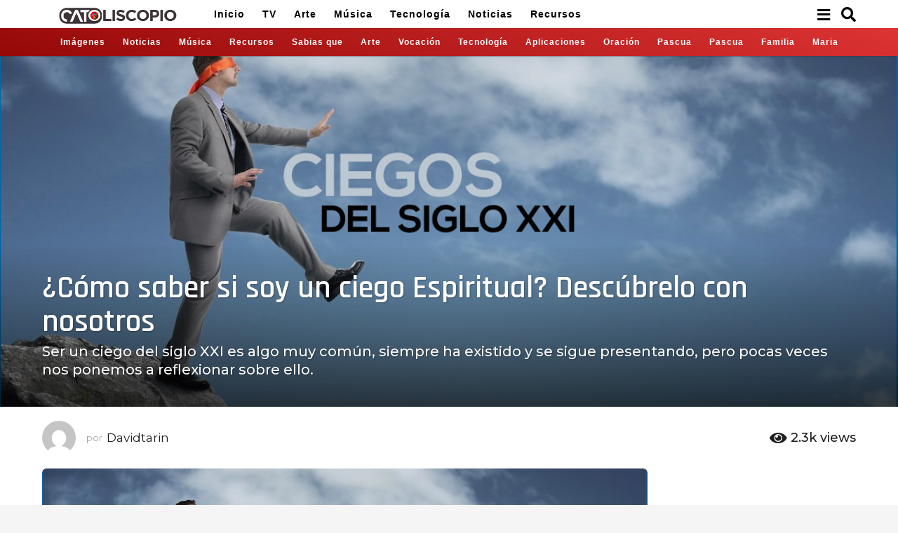

--- FILE ---
content_type: text/html; charset=UTF-8
request_url: https://catoliscopio.com/2017/11/23/ciegos-del-siglo-xxi/
body_size: 31832
content:
<!DOCTYPE HTML>
<html lang="es"
 xmlns:fb="http://ogp.me/ns/fb#">
	<head>
		<meta charset="UTF-8">
		<meta name="viewport" content="width=device-width, initial-scale=1.0, maximum-scale=1.0, user-scalable=no">
					<link rel="pingback" href="https://catoliscopio.com/xmlrpc.php">
				<title>¿Cómo saber si soy un ciego Espiritual? Descúbrelo con nosotros &#8211; Catoliscopio</title>
<meta name='robots' content='max-image-preview:large' />
	<script type="text/javascript">
		(function( $ ) {

			var themeModeStylesheetURL = 'https://catoliscopio.com/wp-content/themes/boombox/css/night-mode.min.css';
			var getCookie = function( cname ) {
				var name = cname + "=";
				var decodedCookie = decodeURIComponent( document.cookie );
				var ca = decodedCookie.split( ';' );
				for ( var i = 0; i < ca.length; i++ ) {
					var c = ca[i];
					while ( c.charAt( 0 ) == ' ' ) {
						c = c.substring( 1 );
					}
					if ( c.indexOf( name ) == 0 ) {
						return c.substring( name.length, c.length );
					}
				}
				return "";
			};
			var setCookie = function( cname, cvalue, exdays ) {
				var d = new Date();
				d.setTime( d.getTime() + (exdays * 24 * 60 * 60 * 1000) );
				var expires = "expires=" + d.toUTCString();
				document.cookie = cname + "=" + cvalue + ";" + expires + ";path=/";
			};
			var delete_cookie = function( cname ) {
				setCookie( cname, null, 0 );
			};
			var appendThemeModeLink = function() {
				var link = document.createElement( 'link' );
				var targetNode = document.getElementById( 'boombox-primary-style-inline-css' );
				link.rel = 'stylesheet';
				link.id = 'boombox-theme-mode-css';
				link.href = themeModeStylesheetURL;
				link.media = 'all';

				targetNode.parentNode.insertBefore( link, targetNode.nextSibling );
			};

			document.addEventListener( 'DOMContentLoaded', function() {
				var switchers = document.querySelectorAll( '.bb-mode-switcher .bb-mode-toggle' );

				for ( var i = 0; i < switchers.length; i++ ) {
					switchers[i].addEventListener( 'click', function(e) {
					    e.preventDefault();
						var stylesheet = document.getElementById( 'boombox-theme-mode-css' );
						if ( !!getCookie( 'boombox-theme-mode' ) ) {
							if ( stylesheet ) {
								stylesheet.setAttribute( 'disabled', 'disabled' );
							}
                            document.body.classList.remove("boombox-mode-on");
							delete_cookie( 'boombox-theme-mode' );
						} else {
							if ( stylesheet ) {
								stylesheet.removeAttribute( 'disabled' );
							} else {
								appendThemeModeLink();
							}
                            document.body.classList.add("boombox-mode-on");
							setCookie( 'boombox-theme-mode', 1, 365 );
						}
					} );
				}

                if ( !!getCookie( 'boombox-theme-mode' ) ) {
                    document.body.classList.add("boombox-mode-on");
                }
			} );

			if ( !!getCookie( 'boombox-theme-mode' ) ) {

				var appendInterval = setInterval( function() {
					if ( document.getElementById( 'boombox-primary-style-inline-css' ) ) {
						clearInterval( appendInterval );
						appendThemeModeLink();
					}
				}, 25 );
			}

		})();
	</script><link rel='dns-prefetch' href='//fonts.googleapis.com' />
<link rel="alternate" type="application/rss+xml" title="Catoliscopio &raquo; Feed" href="https://catoliscopio.com/feed/" />
<link rel="alternate" type="application/rss+xml" title="Catoliscopio &raquo; RSS de los comentarios" href="https://catoliscopio.com/comments/feed/" />
<link rel="alternate" type="application/rss+xml" title="Catoliscopio &raquo; ¿Cómo saber si soy un ciego Espiritual? Descúbrelo con nosotros RSS de los comentarios" href="https://catoliscopio.com/2017/11/23/ciegos-del-siglo-xxi/feed/" />
		<!-- This site uses the Google Analytics by ExactMetrics plugin v7.20.1 - Using Analytics tracking - https://www.exactmetrics.com/ -->
		<!-- Nota: ExactMetrics no está actualmente configurado en este sitio. El dueño del sitio necesita identificarse usando su cuenta de Google Analytics en el panel de ajustes de ExactMetrics. -->
					<!-- No tracking code set -->
				<!-- / Google Analytics by ExactMetrics -->
		<script type="text/javascript">
/* <![CDATA[ */
window._wpemojiSettings = {"baseUrl":"https:\/\/s.w.org\/images\/core\/emoji\/15.0.3\/72x72\/","ext":".png","svgUrl":"https:\/\/s.w.org\/images\/core\/emoji\/15.0.3\/svg\/","svgExt":".svg","source":{"concatemoji":"https:\/\/catoliscopio.com\/wp-includes\/js\/wp-emoji-release.min.js?ver=6.6.2"}};
/*! This file is auto-generated */
!function(i,n){var o,s,e;function c(e){try{var t={supportTests:e,timestamp:(new Date).valueOf()};sessionStorage.setItem(o,JSON.stringify(t))}catch(e){}}function p(e,t,n){e.clearRect(0,0,e.canvas.width,e.canvas.height),e.fillText(t,0,0);var t=new Uint32Array(e.getImageData(0,0,e.canvas.width,e.canvas.height).data),r=(e.clearRect(0,0,e.canvas.width,e.canvas.height),e.fillText(n,0,0),new Uint32Array(e.getImageData(0,0,e.canvas.width,e.canvas.height).data));return t.every(function(e,t){return e===r[t]})}function u(e,t,n){switch(t){case"flag":return n(e,"\ud83c\udff3\ufe0f\u200d\u26a7\ufe0f","\ud83c\udff3\ufe0f\u200b\u26a7\ufe0f")?!1:!n(e,"\ud83c\uddfa\ud83c\uddf3","\ud83c\uddfa\u200b\ud83c\uddf3")&&!n(e,"\ud83c\udff4\udb40\udc67\udb40\udc62\udb40\udc65\udb40\udc6e\udb40\udc67\udb40\udc7f","\ud83c\udff4\u200b\udb40\udc67\u200b\udb40\udc62\u200b\udb40\udc65\u200b\udb40\udc6e\u200b\udb40\udc67\u200b\udb40\udc7f");case"emoji":return!n(e,"\ud83d\udc26\u200d\u2b1b","\ud83d\udc26\u200b\u2b1b")}return!1}function f(e,t,n){var r="undefined"!=typeof WorkerGlobalScope&&self instanceof WorkerGlobalScope?new OffscreenCanvas(300,150):i.createElement("canvas"),a=r.getContext("2d",{willReadFrequently:!0}),o=(a.textBaseline="top",a.font="600 32px Arial",{});return e.forEach(function(e){o[e]=t(a,e,n)}),o}function t(e){var t=i.createElement("script");t.src=e,t.defer=!0,i.head.appendChild(t)}"undefined"!=typeof Promise&&(o="wpEmojiSettingsSupports",s=["flag","emoji"],n.supports={everything:!0,everythingExceptFlag:!0},e=new Promise(function(e){i.addEventListener("DOMContentLoaded",e,{once:!0})}),new Promise(function(t){var n=function(){try{var e=JSON.parse(sessionStorage.getItem(o));if("object"==typeof e&&"number"==typeof e.timestamp&&(new Date).valueOf()<e.timestamp+604800&&"object"==typeof e.supportTests)return e.supportTests}catch(e){}return null}();if(!n){if("undefined"!=typeof Worker&&"undefined"!=typeof OffscreenCanvas&&"undefined"!=typeof URL&&URL.createObjectURL&&"undefined"!=typeof Blob)try{var e="postMessage("+f.toString()+"("+[JSON.stringify(s),u.toString(),p.toString()].join(",")+"));",r=new Blob([e],{type:"text/javascript"}),a=new Worker(URL.createObjectURL(r),{name:"wpTestEmojiSupports"});return void(a.onmessage=function(e){c(n=e.data),a.terminate(),t(n)})}catch(e){}c(n=f(s,u,p))}t(n)}).then(function(e){for(var t in e)n.supports[t]=e[t],n.supports.everything=n.supports.everything&&n.supports[t],"flag"!==t&&(n.supports.everythingExceptFlag=n.supports.everythingExceptFlag&&n.supports[t]);n.supports.everythingExceptFlag=n.supports.everythingExceptFlag&&!n.supports.flag,n.DOMReady=!1,n.readyCallback=function(){n.DOMReady=!0}}).then(function(){return e}).then(function(){var e;n.supports.everything||(n.readyCallback(),(e=n.source||{}).concatemoji?t(e.concatemoji):e.wpemoji&&e.twemoji&&(t(e.twemoji),t(e.wpemoji)))}))}((window,document),window._wpemojiSettings);
/* ]]> */
</script>
<style id='wp-emoji-styles-inline-css' type='text/css'>

	img.wp-smiley, img.emoji {
		display: inline !important;
		border: none !important;
		box-shadow: none !important;
		height: 1em !important;
		width: 1em !important;
		margin: 0 0.07em !important;
		vertical-align: -0.1em !important;
		background: none !important;
		padding: 0 !important;
	}
</style>
<link rel='stylesheet' id='wp-block-library-css' href='https://catoliscopio.com/wp-includes/css/dist/block-library/style.min.css?ver=6.6.2' type='text/css' media='all' />
<style id='classic-theme-styles-inline-css' type='text/css'>
/*! This file is auto-generated */
.wp-block-button__link{color:#fff;background-color:#32373c;border-radius:9999px;box-shadow:none;text-decoration:none;padding:calc(.667em + 2px) calc(1.333em + 2px);font-size:1.125em}.wp-block-file__button{background:#32373c;color:#fff;text-decoration:none}
</style>
<style id='global-styles-inline-css' type='text/css'>
:root{--wp--preset--aspect-ratio--square: 1;--wp--preset--aspect-ratio--4-3: 4/3;--wp--preset--aspect-ratio--3-4: 3/4;--wp--preset--aspect-ratio--3-2: 3/2;--wp--preset--aspect-ratio--2-3: 2/3;--wp--preset--aspect-ratio--16-9: 16/9;--wp--preset--aspect-ratio--9-16: 9/16;--wp--preset--color--black: #000000;--wp--preset--color--cyan-bluish-gray: #abb8c3;--wp--preset--color--white: #ffffff;--wp--preset--color--pale-pink: #f78da7;--wp--preset--color--vivid-red: #cf2e2e;--wp--preset--color--luminous-vivid-orange: #ff6900;--wp--preset--color--luminous-vivid-amber: #fcb900;--wp--preset--color--light-green-cyan: #7bdcb5;--wp--preset--color--vivid-green-cyan: #00d084;--wp--preset--color--pale-cyan-blue: #8ed1fc;--wp--preset--color--vivid-cyan-blue: #0693e3;--wp--preset--color--vivid-purple: #9b51e0;--wp--preset--gradient--vivid-cyan-blue-to-vivid-purple: linear-gradient(135deg,rgba(6,147,227,1) 0%,rgb(155,81,224) 100%);--wp--preset--gradient--light-green-cyan-to-vivid-green-cyan: linear-gradient(135deg,rgb(122,220,180) 0%,rgb(0,208,130) 100%);--wp--preset--gradient--luminous-vivid-amber-to-luminous-vivid-orange: linear-gradient(135deg,rgba(252,185,0,1) 0%,rgba(255,105,0,1) 100%);--wp--preset--gradient--luminous-vivid-orange-to-vivid-red: linear-gradient(135deg,rgba(255,105,0,1) 0%,rgb(207,46,46) 100%);--wp--preset--gradient--very-light-gray-to-cyan-bluish-gray: linear-gradient(135deg,rgb(238,238,238) 0%,rgb(169,184,195) 100%);--wp--preset--gradient--cool-to-warm-spectrum: linear-gradient(135deg,rgb(74,234,220) 0%,rgb(151,120,209) 20%,rgb(207,42,186) 40%,rgb(238,44,130) 60%,rgb(251,105,98) 80%,rgb(254,248,76) 100%);--wp--preset--gradient--blush-light-purple: linear-gradient(135deg,rgb(255,206,236) 0%,rgb(152,150,240) 100%);--wp--preset--gradient--blush-bordeaux: linear-gradient(135deg,rgb(254,205,165) 0%,rgb(254,45,45) 50%,rgb(107,0,62) 100%);--wp--preset--gradient--luminous-dusk: linear-gradient(135deg,rgb(255,203,112) 0%,rgb(199,81,192) 50%,rgb(65,88,208) 100%);--wp--preset--gradient--pale-ocean: linear-gradient(135deg,rgb(255,245,203) 0%,rgb(182,227,212) 50%,rgb(51,167,181) 100%);--wp--preset--gradient--electric-grass: linear-gradient(135deg,rgb(202,248,128) 0%,rgb(113,206,126) 100%);--wp--preset--gradient--midnight: linear-gradient(135deg,rgb(2,3,129) 0%,rgb(40,116,252) 100%);--wp--preset--font-size--small: 13px;--wp--preset--font-size--medium: 20px;--wp--preset--font-size--large: 36px;--wp--preset--font-size--x-large: 42px;--wp--preset--spacing--20: 0.44rem;--wp--preset--spacing--30: 0.67rem;--wp--preset--spacing--40: 1rem;--wp--preset--spacing--50: 1.5rem;--wp--preset--spacing--60: 2.25rem;--wp--preset--spacing--70: 3.38rem;--wp--preset--spacing--80: 5.06rem;--wp--preset--shadow--natural: 6px 6px 9px rgba(0, 0, 0, 0.2);--wp--preset--shadow--deep: 12px 12px 50px rgba(0, 0, 0, 0.4);--wp--preset--shadow--sharp: 6px 6px 0px rgba(0, 0, 0, 0.2);--wp--preset--shadow--outlined: 6px 6px 0px -3px rgba(255, 255, 255, 1), 6px 6px rgba(0, 0, 0, 1);--wp--preset--shadow--crisp: 6px 6px 0px rgba(0, 0, 0, 1);}:where(.is-layout-flex){gap: 0.5em;}:where(.is-layout-grid){gap: 0.5em;}body .is-layout-flex{display: flex;}.is-layout-flex{flex-wrap: wrap;align-items: center;}.is-layout-flex > :is(*, div){margin: 0;}body .is-layout-grid{display: grid;}.is-layout-grid > :is(*, div){margin: 0;}:where(.wp-block-columns.is-layout-flex){gap: 2em;}:where(.wp-block-columns.is-layout-grid){gap: 2em;}:where(.wp-block-post-template.is-layout-flex){gap: 1.25em;}:where(.wp-block-post-template.is-layout-grid){gap: 1.25em;}.has-black-color{color: var(--wp--preset--color--black) !important;}.has-cyan-bluish-gray-color{color: var(--wp--preset--color--cyan-bluish-gray) !important;}.has-white-color{color: var(--wp--preset--color--white) !important;}.has-pale-pink-color{color: var(--wp--preset--color--pale-pink) !important;}.has-vivid-red-color{color: var(--wp--preset--color--vivid-red) !important;}.has-luminous-vivid-orange-color{color: var(--wp--preset--color--luminous-vivid-orange) !important;}.has-luminous-vivid-amber-color{color: var(--wp--preset--color--luminous-vivid-amber) !important;}.has-light-green-cyan-color{color: var(--wp--preset--color--light-green-cyan) !important;}.has-vivid-green-cyan-color{color: var(--wp--preset--color--vivid-green-cyan) !important;}.has-pale-cyan-blue-color{color: var(--wp--preset--color--pale-cyan-blue) !important;}.has-vivid-cyan-blue-color{color: var(--wp--preset--color--vivid-cyan-blue) !important;}.has-vivid-purple-color{color: var(--wp--preset--color--vivid-purple) !important;}.has-black-background-color{background-color: var(--wp--preset--color--black) !important;}.has-cyan-bluish-gray-background-color{background-color: var(--wp--preset--color--cyan-bluish-gray) !important;}.has-white-background-color{background-color: var(--wp--preset--color--white) !important;}.has-pale-pink-background-color{background-color: var(--wp--preset--color--pale-pink) !important;}.has-vivid-red-background-color{background-color: var(--wp--preset--color--vivid-red) !important;}.has-luminous-vivid-orange-background-color{background-color: var(--wp--preset--color--luminous-vivid-orange) !important;}.has-luminous-vivid-amber-background-color{background-color: var(--wp--preset--color--luminous-vivid-amber) !important;}.has-light-green-cyan-background-color{background-color: var(--wp--preset--color--light-green-cyan) !important;}.has-vivid-green-cyan-background-color{background-color: var(--wp--preset--color--vivid-green-cyan) !important;}.has-pale-cyan-blue-background-color{background-color: var(--wp--preset--color--pale-cyan-blue) !important;}.has-vivid-cyan-blue-background-color{background-color: var(--wp--preset--color--vivid-cyan-blue) !important;}.has-vivid-purple-background-color{background-color: var(--wp--preset--color--vivid-purple) !important;}.has-black-border-color{border-color: var(--wp--preset--color--black) !important;}.has-cyan-bluish-gray-border-color{border-color: var(--wp--preset--color--cyan-bluish-gray) !important;}.has-white-border-color{border-color: var(--wp--preset--color--white) !important;}.has-pale-pink-border-color{border-color: var(--wp--preset--color--pale-pink) !important;}.has-vivid-red-border-color{border-color: var(--wp--preset--color--vivid-red) !important;}.has-luminous-vivid-orange-border-color{border-color: var(--wp--preset--color--luminous-vivid-orange) !important;}.has-luminous-vivid-amber-border-color{border-color: var(--wp--preset--color--luminous-vivid-amber) !important;}.has-light-green-cyan-border-color{border-color: var(--wp--preset--color--light-green-cyan) !important;}.has-vivid-green-cyan-border-color{border-color: var(--wp--preset--color--vivid-green-cyan) !important;}.has-pale-cyan-blue-border-color{border-color: var(--wp--preset--color--pale-cyan-blue) !important;}.has-vivid-cyan-blue-border-color{border-color: var(--wp--preset--color--vivid-cyan-blue) !important;}.has-vivid-purple-border-color{border-color: var(--wp--preset--color--vivid-purple) !important;}.has-vivid-cyan-blue-to-vivid-purple-gradient-background{background: var(--wp--preset--gradient--vivid-cyan-blue-to-vivid-purple) !important;}.has-light-green-cyan-to-vivid-green-cyan-gradient-background{background: var(--wp--preset--gradient--light-green-cyan-to-vivid-green-cyan) !important;}.has-luminous-vivid-amber-to-luminous-vivid-orange-gradient-background{background: var(--wp--preset--gradient--luminous-vivid-amber-to-luminous-vivid-orange) !important;}.has-luminous-vivid-orange-to-vivid-red-gradient-background{background: var(--wp--preset--gradient--luminous-vivid-orange-to-vivid-red) !important;}.has-very-light-gray-to-cyan-bluish-gray-gradient-background{background: var(--wp--preset--gradient--very-light-gray-to-cyan-bluish-gray) !important;}.has-cool-to-warm-spectrum-gradient-background{background: var(--wp--preset--gradient--cool-to-warm-spectrum) !important;}.has-blush-light-purple-gradient-background{background: var(--wp--preset--gradient--blush-light-purple) !important;}.has-blush-bordeaux-gradient-background{background: var(--wp--preset--gradient--blush-bordeaux) !important;}.has-luminous-dusk-gradient-background{background: var(--wp--preset--gradient--luminous-dusk) !important;}.has-pale-ocean-gradient-background{background: var(--wp--preset--gradient--pale-ocean) !important;}.has-electric-grass-gradient-background{background: var(--wp--preset--gradient--electric-grass) !important;}.has-midnight-gradient-background{background: var(--wp--preset--gradient--midnight) !important;}.has-small-font-size{font-size: var(--wp--preset--font-size--small) !important;}.has-medium-font-size{font-size: var(--wp--preset--font-size--medium) !important;}.has-large-font-size{font-size: var(--wp--preset--font-size--large) !important;}.has-x-large-font-size{font-size: var(--wp--preset--font-size--x-large) !important;}
:where(.wp-block-post-template.is-layout-flex){gap: 1.25em;}:where(.wp-block-post-template.is-layout-grid){gap: 1.25em;}
:where(.wp-block-columns.is-layout-flex){gap: 2em;}:where(.wp-block-columns.is-layout-grid){gap: 2em;}
:root :where(.wp-block-pullquote){font-size: 1.5em;line-height: 1.6;}
</style>
<link rel='stylesheet' id='boombox-styles-min-css' href='https://catoliscopio.com/wp-content/themes/boombox/js/plugins/plugins.min.css?ver=2.9.9' type='text/css' media='all' />
<link rel='stylesheet' id='boombox-icomoon-style-css' href='https://catoliscopio.com/wp-content/themes/boombox/fonts/icon-fonts/icomoon/icons.min.css?ver=2.9.9' type='text/css' media='all' />
<link rel='stylesheet' id='boombox-fonts-css' href='https://fonts.googleapis.com/css?family=Montserrat%3A300%2C300i%2C400%2C400i%2C500%2C500i%2C600%2C600i%2C700%2C700i%2C800%2C800i%2C900%2C900i%7CRajdhani%3A300%2C300i%2C400%2C400i%2C500%2C500i%2C600%2C600i%2C700%2C700i%2C800%2C800i%2C900%2C900i&#038;subset&#038;ver=2.9.9' type='text/css' media='all' />
<link rel='stylesheet' id='boombox-primary-style-css' href='https://catoliscopio.com/wp-content/themes/boombox/css/style.min.css?ver=2.9.9' type='text/css' media='all' />
<style id='boombox-primary-style-inline-css' type='text/css'>
/* -- Header Gradient For Bottom Layer -- */
		.bb-header.header-desktop .bottom-header {
			background: #950808;
			background: -webkit-linear-gradient(20deg, #950808, #dd3333);
			background: -o-linear-gradient(20deg, #950808, #dd3333);
			background: -moz-linear-gradient(20deg, #950808, #dd3333);
			background: linear-gradient(20deg, #950808, #dd3333);
		}/* -- Header Gradient for Mobile -- */
		.bb-header.header-mobile .header-row {
			background: #d30000;
			background: -webkit-linear-gradient(20deg, #d30000, #9a1313);
			background: -o-linear-gradient(20deg, #d30000, #9a1313);
			background: -moz-linear-gradient(20deg, #d30000, #9a1313);
			background: linear-gradient(20deg, #d30000, #9a1313);
		}
		/* -- Mobile Header -- */
		.bb-header.header-mobile .header-row {
			background-color: #d30000;
			color: #ffffff;
		}
		/* If you need to specify different color for bottom/top header, use this code */
		.bb-header.header-mobile.g-style .header-c {
			color: #ffffff;
		}
		/* Mobile header breakpoint */
		@media (min-width: 992px) {
			.bb-show-desktop-header {
			  display: block;
			}
			.bb-show-mobile-header {
			  display: none;
			}
		}
	
		/* --site title color */
		.branding h1 {
		  color: #000000;
		}
	
		/* -top */
		.bb-header.header-desktop .top-header {
		  background-color: #ffffff;
		}
	
		.bb-header.header-desktop .top-header .bb-header-icon:hover,
		.bb-header.header-desktop .top-header  .bb-header-icon.active,
		.bb-header.header-desktop .top-header .main-navigation > ul > li:hover,
		.bb-header.header-desktop .top-header .main-navigation > ul > li.current-menu-item > a {
		  color: #dd3333;
		}
	
		/* --top pattern */
		.bb-header.header-desktop .top-header svg {
		  fill: #ffffff;
		}
	
		/* --top text color */
		.bb-header.header-desktop .top-header {
		  color: #000000;
		}
	
		.bb-header.header-desktop .top-header .create-post {
		  background-color: #fad623;
		}
	
		/* --top button color */
		.bb-header.header-desktop .top-header .create-post {
		  color: #000000;
		}
		
		/* --top Typography */
		.bb-header.header-desktop .top-header .main-navigation {
			font-family: Nunito,sans-serif;
			font-size: 14px;
			font-style : normal;
			font-weight: 900;
			letter-spacing: 1px;
			text-transform: none;
		}
		
		.bb-header.header-desktop .top-header .main-navigation .sub-menu {
			font-family: -apple-system, BlinkMacSystemFont, "Segoe UI", Roboto, Oxygen-Sans, Ubuntu, Cantarell, "Helvetica Neue", sans-serif;
			font-size: 14px;
			font-style : normal;
			font-weight: 500;
			letter-spacing: 0px;
			text-transform: none;
		}
	
		.bb-header.header-desktop .bottom-header .bb-header-icon:hover,
		.bb-header.header-desktop .bottom-header .bb-header-icon.active,
		.bb-header.header-desktop .bottom-header .main-navigation > ul > li:hover,
		.bb-header.header-desktop .bottom-header .main-navigation > ul > li.current-menu-item > a,
		.bb-header.header-desktop .bottom-header .main-navigation > ul > li.current-menu-item > .dropdown-toggle {
		  color: #fad623;
		}
	
		/* -bottom */
		.bb-header.header-desktop .bottom-header {
		  background-color: #950808;
		}
	
		.bb-header.header-desktop .bottom-header svg {
		  fill: #950808;
		}
	
		/* --bottom text color */
		.bb-header.header-desktop .bottom-header {
		  color: #ffffff;
		}
	
		.bb-header.header-desktop .bottom-header .main-navigation ul li:before,
		.bb-header.header-desktop .bottom-header .account-box .user:after,
		.bb-header.header-desktop .bottom-header .create-post:before,
		.bb-header.header-desktop .bottom-header .menu-button:after {
		  border-color: #ffffff;
		}
	
		.bb-header.header-desktop .bottom-header .create-post {
		  background-color: #fad623;
		}
	
		/* --bottom button color */
		.bb-header.header-desktop .create-post {
		  color: #000000;
		}
		
		/* --bottom Typography */
		.bb-header.header-desktop .bottom-header .main-navigation {
			font-family: Nunito,sans-serif;
			font-size: 12px;
			font-style : normal;
			font-weight: 700;
			letter-spacing: 1px;
			text-transform: none;
		}
		
		.bb-header.header-desktop .bottom-header .main-navigation .sub-menu {
			font-family: -apple-system, BlinkMacSystemFont, "Segoe UI", Roboto, Oxygen-Sans, Ubuntu, Cantarell, "Helvetica Neue", sans-serif;
			font-size: 14px;
			font-style : normal;
			font-weight: 500;
			letter-spacing: 0px;
			text-transform: none;
		}

		/* -- Logo Margin for Desktop */
		.bb-header.header-desktop .branding {
			margin-top: 5px;
			margin-bottom: 0px;
		}
		/* -- Logo Margin for Mobile */
		.bb-header.header-mobile .branding {
			margin-top: 5px;
			margin-bottom: 5px;
		}
		

		/* Custom Footer Styles */
	
		/* -top */
		.footer {
		  background-color: #1f1f1f;
		}
	
		.footer .footer-top svg {
		  fill: #1f1f1f;
		}
	
		.footer .footer-bottom svg {
		  fill: #282828;
		}
	
		/* -primary color */
		/* --primary bg */
		#footer .cat-item.current-cat a,
		#footer .widget_mc4wp_form_widget:before,#footer .widget_create_post:before,
		#footer .cat-item a:hover,
		#footer button[type="submit"],
		#footer input[type="submit"],
		#footer .bb-btn, #footer .bnt.primary {
		  background-color: #ffe400;
		}
	
		/* --primary text */
		#footer .widget_mc4wp_form_widget:before,#footer .widget_create_post:before,
		#footer button[type="submit"],
		#footer input[type="submit"],
		#footer .bb-btn, #footer .bb-bnt-primary {
		  color: #000000;
		}
	
		/* --primary hover */
		#footer a:hover {
		  color: #ffe400;
		}
	
		#footer .widget_categories ul li a:hover,
		#footer .widget_archive ul li a:hover,
		#footer .widget_pages ul li a:hover,
		#footer .widget_meta ul li a:hover,
		#footer .widget_nav_menu ul li a:hover {
		  background-color: #ffe400;
		  color: #000000;
		}
	
		#footer .slick-dots li.slick-active button:before,
		#footer .widget_tag_cloud a:hover {
		  border-color:#ffe400;
		}
	
		/* -heading color */
		#footer .bb-featured-strip .item .title,
		#footer .slick-dots li button:before,
		#footer h1,#footer h2,#footer h3,#footer h4, #footer h5,#footer h6,
		#footer .widget-title {
		  color: #ffffff;
		}
	
		/* -text color */
		#footer,
		#footer .widget_recent_comments .recentcomments .comment-author-link,
		#footer .widget_recent_comments .recentcomments a,
		#footer .byline, #footer .posted-on,
		#footer .widget_nav_menu ul li,
		#footer .widget_categories ul li,
		#footer .widget_archive ul li,
		#footer .widget_pages ul li,
		#footer .widget_meta ul li {
		  color: #ffffff;
		}
		#footer .widget_tag_cloud  a, #footer select, #footer textarea, #footer input[type="tel"], #footer input[type="text"], #footer input[type="number"], #footer input[type="date"], #footer input[type="time"], #footer input[type="url"], #footer input[type="email"], #footer input[type="search"],#footer input[type="password"],
		#footer .widget_mc4wp_form_widget:after, #footer .widget_create_post:after {
			border-color: #ffffff;
		}
	
		#footer .widget_categories ul li a,
		#footer .widget_archive ul li a,
		#footer .widget_pages ul li a,
		#footer .widget_meta ul li a,
		#footer .widget_nav_menu ul li a,
		#footer .widget_tag_cloud a {
		  color: #ffffff;
		}
	
		/* -bottom */
		/* --text  color */
		#footer .footer-bottom {
		  background-color: #282828;
		  color: #ffffff;
		}
	
		/* --text  hover */
		#footer .footer-bottom a:hover {
		  color: #ffe400;
		}
/* - Page header - */

	/* -body bg color */
	body,.bb-post-gallery-content .bb-gl-header,
	.bb-cards-view .bb-post-single.style5 .site-main, .bb-cards-view .bb-post-single.style6 .container-inner  {
	    background-color: #f5f5f5;
	}
	form#mycred-transfer-form-transfer {
		background-color: #f5f5f5 !important;
	}
	
	.branding .site-title {
		font-family: -apple-system, BlinkMacSystemFont, "Segoe UI", Roboto, Oxygen-Sans, Ubuntu, Cantarell, "Helvetica Neue", sans-serif;
		font-weight:400;
		font-style:normal;
	}

	#background-image {
		background-size:cover;
	}

	/* -Font sizes */
	.widget-title {
		font-size: 17px;
	}
	body {
	    font-size: 16px;
	}
	@media screen and (min-width: 992px) {
		html {
			font-size: 16px;
		}
		.bb-post-single .s-post-title {
	    	font-size: 45px;
		}
	}

	/* -content bg color */
	.page-wrapper,
	#main,
	.bb-cards-view .bb-card-item,
	.bb-cards-view .widget_mc4wp_form_widget:after,
	.bb-cards-view .widget_create_post:after,
	.light-modal .modal-body,.light-modal,
	.bb-toggle .bb-header-dropdown.toggle-content,
	.bb-header.header-desktop .main-navigation .sub-menu,
	.bb-post-share-box .post-share-count,
	.bb-post-rating a,.comment-respond input[type=text], .comment-respond textarea, .comment-respond #commentform textarea#comment,
	.bb-fixed-pagination .page,.bb-fixed-pagination .pg-content,
	.bb-floating-navbar .floating-navbar-inner,
	.bb-featured-strip .bb-arrow-next, .bb-featured-strip .bb-arrow-prev,
	.bb-mobile-navigation,
	.mejs-container,.bb-post-gallery-content,
	.bb-dropdown .dropdown-toggle, .bb-dropdown .dropdown-content,
	.bb-stretched-view .bb-post-single.style5 .site-main, .bb-stretched-view .bb-post-single.style6 .container-inner,
	.bb-boxed-view .bb-post-single.style5 .site-main, .bb-boxed-view .bb-post-single.style6 .container-inner,
	.bb-advertisement.bb-sticky-bottom-area .bb-sticky-btm-el {
	  background-color: #ffffff;
	  border-color: #ffffff;
	}
	/* Temp Color: will be option in future */
	.bb-header.header-mobile.g-style .header-c {
		background: #ffffff;
	}
	.bb-header-navigation .main-navigation .sub-menu:before,
	.bb-toggle .toggle-content.bb-header-dropdown:before {
	    border-color: transparent transparent #ffffff;
	}
	select, .bb-form-block input, .bb-form-block select, .bb-form-block textarea,
	.bb-author-vcard .author {
		background-color: #ffffff;
	}
	.bb-tabs .tabs-menu .count {
	  color: #ffffff;
	}

	/* -page width */
	.page-wrapper {
	  width: 100%;
	}

	/* -primary color */
	/* --primary color for bg */
	.mark, mark,.box_list,
	.bb-tooltip:before,
	.bb-text-highlight.primary-color,
	#comments .nav-links a,
	.light-modal .modal-close,
	.quiz_row:hover,
	.progress-bar-success,
	.onoffswitch,.onoffswitch2,
	.widget_nav_menu ul li a:hover,
	.widget_categories ul li a:hover,
	.widget_archive ul li a:hover,
	.widget_pages ul li a:hover,
	.widget_meta ul li a:hover,
	.widget_mc4wp_form_widget:before,.widget_create_post:before,
	.widget_calendar table th a,
	.widget_calendar table td a,
	.go-top, .bb-affiliate-content .item-url,
	.bb-mobile-navigation .close,
	.bb-wp-pagination .page-numbers.next, .bb-wp-pagination .page-numbers.prev,
	.navigation.pagination .page-numbers.next, .navigation.pagination .page-numbers.prev,
	.bb-next-prev-pagination .page-link,
	.bb-next-pagination .page-link,
	.bb-post-share-box .post-share-count,
	.cat-item.current-cat a,
	.cat-item a:hover,
	.bb-fixed-pagination .page:hover .pg-arrow,
	button[type="submit"],
	input[type="submit"],
	.bb-btn.bb-btn-primary,.bb-btn.bb-btn-primary:hover,
	blockquote:before,.bb-btn.bb-btn-primary-outline:hover,.bb-post-gallery-content .bb-gl-meta .bb-gl-arrow,
	hr.primary-color,
	.bb-bg-primary, .bb-bg-primary.bb-btn,
	.bb-sticky-btm .btn-close {
	  background-color: #fbc850;
	}
	.bb-tooltip:after,
	hr.bb-line-dashed.primary-color, hr.bb-line-dotted.primary-color {
		border-top-color:#fbc850;
	}

	/* --primary text */
	.mark, mark,
	.bb-tooltip:before,
	.bb-wp-pagination .page-numbers.next, .bb-wp-pagination .page-numbers.prev,
	.navigation.pagination .page-numbers.next, .navigation.pagination .page-numbers.prev,
	.bb-text-highlight.primary-color,
	#comments .nav-links a,
	.light-modal .modal-close,
	.sr-only,.box_list,
	.quiz_row:hover, .bb-affiliate-content .item-url,
	.onoffswitch,.onoffswitch2,
	.bb-next-prev-pagination .page-link,
	.bb-next-pagination .page-link,
	.widget_nav_menu ul li a:hover,
	.widget_categories ul li a:hover,
	.widget_archive ul li a:hover,
	.widget_pages ul li a:hover,
	.widget_meta ul li a:hover,
	.cat-item.current-cat a,
	.widget_mc4wp_form_widget:before,.widget_create_post:before,
	.go-top,
	.widget_calendar table th a,
	.widget_calendar table td a,
	.bb-mobile-navigation .close,
	.bb-post-share-box .post-share-count,
	.bb-fixed-pagination .page:hover .pg-arrow,
	button[type="submit"],
	input[type="submit"],
	.bb-btn.bb-btn-primary,.bb-btn.bb-btn-primary:hover,.bb-btn.bb-btn-primary-outline:hover,
	blockquote:before,.bb-post-gallery-content .bb-gl-meta .bb-gl-arrow,
	.bb-bg-primary,
	.bb-sticky-btm .btn-close {
	  color: #000000;
	}

	/* -primary color */
	/* --primary color for text */
	#cancel-comment-reply-link,
	.bb-affiliate-content .price:before,
	.bb-header-navigation .main-navigation > ul .sub-menu li:hover > a,
	.bb-header-navigation .main-navigation > ul .sub-menu li.current-menu-item a,
	.bb-header-navigation .more-navigation .section-navigation ul li:hover a,
	.bb-mobile-navigation .main-navigation li a:hover,.bb-mobile-navigation .main-navigation>ul>li .sub-menu li a:hover,
	.bb-mobile-navigation .main-navigation li.current-menu-item > a, .bb-mobile-navigation .main-navigation .sub-menu li.current-menu-item > a,
	.bb-mobile-navigation .main-navigation li.current-menu-item > .dropdown-toggle, .bb-mobile-navigation .main-navigation .sub-menu li.current-menu-item > .dropdown-toggle,
	.sticky .post-thumbnail:after,
	.entry-no-lg,
	.entry-title:hover a,
	.post-types .item:hover .bb-icon,
	.bb-text-dropcap.primary-color,
	.bb-btn-primary-outline,
	.bb-btn-link:hover,
	.bb-btn-link,#comments .bypostauthor > .comment-body .vcard .fn,
	.more-link:hover,
	.widget_bb-side-navigation .menu-item.menu-item-icon .bb-icon,
	.bb-price-block .current-price:before, .bb-price-block ins:before, .bb-price-block .amount:before, .product_list_widget ins .amount:before {
	  color: #fbc850;
	}

    .single.nsfw-post .bb-post-single .nsfw-post h3,
    .bb-post-nav .nsfw-post h3,
	.post-thumbnail .nsfw-post h3{
	    color: #fbc850 !important;
	}
	.post-types .item:hover,
	.more-load-button button:hover,
	.bb-btn-primary-outline,.bb-btn-primary:hover,
	.widget_tag_cloud .tagcloud a:hover {
	  border-color: #fbc850;
	}

	.bb-tabs .tabs-menu li.active:before  {
		background-color: #fbc850;
	}

	/* -link color */
	a,.bb-timing-block .timing-seconds {
	  color:#f43547
	}

	/* - base text color */
	body, html,
	.widget_recent_comments .recentcomments .comment-author-link,.widget_recent_comments .recentcomments a,
	.bb-header.header-desktop .main-navigation .sub-menu,
	.bb-header-dropdown.toggle-content,.comment-respond input[type=text], .comment-respond textarea,
	.featured-strip .slick-dots li button:before,
	.more-load-button button,.comment-vote .count,
	.bb-mobile-navigation .bb-header-search .search-submit,
	#comments .comment .comment-body .comment-content small .dropdown-toggle,
	.byline a,.byline .author-name,
	.bb-featured-strip .bb-arrow-next, .bb-featured-strip .bb-arrow-prev,
	.bb-price-block, .bb-price-block > .amount, .bb-price-block ins .amount,
	.bb-dropdown .dropdown-content a,
	.bb-author-vcard .auth-references a,
	.light-modal,
    .bb-author-vcard-mini .auth-url,
	.bb-post-gallery-content .bb-gl-meta .bb-gl-pagination b,
	 .bb-post-gallery-content.bb-mode-slide .bb-mode-switcher[data-mode=slide],
	 .bb-post-gallery-content.bb-mode-grid .bb-mode-switcher[data-mode=grid]{
	  color: #1f1f1f;
	}

	/* --heading text color */
	#comments .vcard .fn,
	.bb-fixed-pagination .page .pg-title,
	.more_items_x legend, .more_items legend, .more_items_glow,
	h1, h2, h3, h4, h5, h6 {
	  color: #1f1f1f;
	}
	.bb-tabs .tabs-menu li.active, .bb-tabs .tabs-menu li.active {
	  border-color: #1f1f1f;
	}
	.bb-tabs .tabs-menu .count {
	  background-color: #1f1f1f;
	}

	/* --secondary text color */
	s, strike, del,label,#comments .pingback .comment-body .comment-content, #comments .comment .comment-body .comment-content,
	#TB_ajaxWindowTitle,
	.bb-affiliate-content .price .old-price,
	.bb-header-navigation .more-navigation .sections-header,
	.bb-mobile-navigation .more-menu .more-menu-body .sections-header,
	.bb-post-share-box .bb-post-rating .count .text:after,
	.inline-popup .intro,.comment-vote a .bb-icon,
	.authentication .intro,.widget_recent_comments .recentcomments,
	.post-types .item .bb-icon,
	.bb-post-rating a,.post-thumbnail .thumbnail-caption,
	table thead th, table tfoot th, .bb-post-share-box .mobile-info,
	.widget_create_post .text,
	.widget_footer .text,
	.bb-author-vcard .author-info,.bb-author-vcard .auth-byline,
	.wp-caption .wp-caption-text, .wp-caption-dd,
	#comments .comments-title span,
	#comments .comment-notes,
	#comments .comment-metadata,
	.short-info .create-post .text,
	.bb-cat-links,
	.widget_bb-side-navigation .menu-item.menu-item-has-children .dropdown-toggle,
	.bb-post-meta .post-comments,.entry-sub-title,
	.bb-page-header .page-subtitle,
	.widget_bb-side-navigation .bb-widget-title,
	.bb-price-block .old-price,.bb-price-block del .amount,
	.widget_recent_comments .recentcomments,
	.bb-post-gallery-content .bb-gl-mode-switcher,
    .bb-author-vcard-mini .auth-byline, .bb-author-vcard-mini .auth-posted-on, .bb-author-vcard-mini .auth-title,
	.s-post-meta .post-comments,
	.bb-sec-label,
	.bb-breadcrumb.clr-style1, .bb-breadcrumb.clr-style1 a {
	  color: #a5a5a5;
	}

	::-webkit-input-placeholder {
	  color: #a5a5a5;
	}

	:-moz-placeholder {
	  color: #a5a5a5;
	}

	:-ms-input-placeholder {
	  color: #a5a5a5;
	}

	/* -font family */
	/* --base font family */
	body, html,
	#cancel-comment-reply-link,
	#comments .comments-title span {
	  font-family: Montserrat,sans-serif;
	}

	/* --Post heading font family */
	.entry-title {
	 font-family: Rajdhani,sans-serif;
	}

	/* --secondary font family */
	.bb-wp-pagination,.navigation.pagination,
	.comments-area h3,[class*=" mashicon-"] .text, [class^=mashicon-] .text,
	.entry-no-lg,
	.bb-reaction-box .title, .bb-reaction-box .reaction-item .reaction-vote-btn,
	#comments .comments-title, #comments .comment-reply-title,
	.bb-page-header .bb-trending-navigation ul li a,
	.widget-title,
	.bb-badge .text,.post-number,
	.more_items_x legend, .more_items legend, .more_items_glow,
	section.error-404 .text,
	.inline-popup .title,
	.authentication .title,
	.bb-other-posts .title,
	.bb-post-share-box h2,
	.bb-page-header h1 {
	  font-family: Montserrat,sans-serif;
	}

	/* -border-color */
	.bb-page-header .container-bg, .bb-page-header.boxed.has-bg .container-bg,
	.bb-header-navigation .main-navigation .sub-menu,
	.bb-header-navigation .more-navigation .more-menu-header,
	.bb-header-navigation .more-navigation .more-menu-footer,
	.bb-mobile-navigation .more-menu .bb-badge-list,
	.bb-mobile-navigation .main-navigation,
	.bb-mobile-navigation .more-menu-body,
	.spinner-pulse,
	.bb-border-thumb,#comments .pingback, #comments .comment,
	.more-load-button button,
	.bb-post-rating .count .bb-icon,
	.quiz_row,.bb-post-collection .post-items .post-item .post-author-meta, .post-grid .page .post-author-meta, .post-list .post .post-author-meta, .post-list .page .post-author-meta,.post-list.standard .post footer,
	.post-list.standard .entry-sub-title,
	.more-load-button:before,
	.bb-mobile-navigation .bb-header-search form,
	#TB_window .shares,
	.wp-playlist,.boombox-comments .tabs-content,
	.post-types .item,
	.bb-page-header .bb-trending-navigation,
	.widget_mc4wp_form_widget:after,.widget_create_post:after,
	.bb-post-rating .inner,
	.bb-post-rating .point-btn,
	.widget_bb-side-navigation .menu-item.menu-item-has-children>a,
	.bb-author-vcard .author, #comments .comment-list, #comments .pingback .children .comment, #comments .comment .children .comment,
	.widget_social,
	.widget_subscribe,.bb-post-nav .pg-item,
	.bb-post-nav .page,.bb-tags a,.tagcloud a,
	.bb-next-prev-pagination,
	.widget_tag_cloud .tagcloud a,
	select, textarea, input[type="tel"], input[type="text"], input[type="number"], input[type="date"], input[type="time"], input[type="url"], input[type="email"], input[type="search"], input[type="password"],
	.bb-featured-menu:before,
	.select2-container--default .select2-selection--single, .select2-container--default .select2-search--dropdown .select2-search__field, .select2-dropdown,
	.bb-bordered-block:after,
	.bb-dropdown .dropdown-toggle, .bb-dropdown .dropdown-content, .bb-dropdown .dropdown-content li,.bb-post-gallery-content .bb-gl-mode-switcher,.bb-post-gallery-content .bb-gl-mode-switcher .bb-mode-switcher:first-child,
	.bb-tabs.tabs-horizontal .tabs-menu,.mixed-list .post-item-classic footer {
	  border-color: #ececec;
	}
	hr, .bb-brand-block .brand-content:before {
	  background-color: #ececec;
	}

	/* -secondary components bg color */
	.bb-fixed-pagination .page .pg-arrow,
	.captcha-container,.comment-respond form,
	.bb-post-share-box .post-meta,
	table tbody tr:nth-child(2n+1) th,
	table tbody tr:nth-child(2n+1) td,
	.bb-reaction-box .reaction-item .reaction-bar,
	.bb-reaction-box .reaction-item .reaction-vote-btn,
	.widget_bb-side-navigation .sub-menu .menu-item.menu-item-icon .bb-icon,
	#comments .pingback .comment-body .comment-reply-link, #comments .comment .comment-body .comment-reply-link,.bb-btn, button,
	.widget_sidebar_footer,
	.bb-form-block,
	.bb-author-vcard header,.bb-post-gallery-content .bb-gl-image-text,
	.bb-wp-pagination span.current, .bb-wp-pagination a.page-numbers:not(.next):not(.prev):hover,
	.navigation.pagination span.current, .navigation.pagination a.page-numbers:not(.next):not(.prev):hover,
	.bb-dropdown .dropdown-content li.active,
	.bb-post-gallery-content .bb-gl-image-text,
	.bb-media-placeholder:before,
	.bb-source-via .s-v-itm,
	.bb-tabs .tabs-content,.bb-reading-time {
		background-color: #f7f7f7;
	}

	/* -secondary components text color */
	.bb-fixed-pagination .page .pg-arrow,.bb-post-share-box .post-meta,.captcha-container input,.form-captcha .refresh-captcha,#comments .pingback .comment-body .comment-reply-link, #comments .comment .comment-body .comment-reply-link,.bb-reaction-box .reaction-item .reaction-vote-btn,.bb-reaction-box .reaction-item .reaction-bar,.bb-btn,.comment-respond form,
	.bb-wp-pagination span.current, .bb-wp-pagination a.page-numbers:not(.next):not(.prev):hover,
	.navigation.pagination span.current, .navigation.pagination a.page-numbers:not(.next):not(.prev):hover,
	.widget_bb-side-navigation .sub-menu .menu-item.menu-item-icon .bb-icon,
	.widget_sidebar_footer,
	.bb-author-vcard .header-info a,.bb-author-vcard .auth-name,
	.bb-dropdown .dropdown-content li.active,
	.bb-source-via .s-v-link,.bb-reading-time {
		color:#1f1f1f;
	}
	.captcha-container input {border-color:#1f1f1f}

	/* -border-radius */
	img,video,.comment-respond form,
	.captcha-container,
	.bb-media-placeholder,
	.bb-cards-view .bb-card-item,
	.post-thumbnail .video-wrapper,
	.post-thumbnail .view-full-post,
	.bb-post-share-box .post-meta,
	.hy_plyr canvas,.bb-featured-strip .item .media,
	.quiz_row,.box_list,
	.bb-border-thumb,
	.advertisement .massage,
	[class^="mashicon-"],
	#TB_window,
	#score_modal .shares a div, #TB_window .shares a div,
	.bb-mobile-navigation .close,
	.onoffswitch-label,
	.light-modal .modal-close,
	.onoffswitch2-label,
	.post-types .item,
	.onoffswitch,.onoffswitch2,
	.bb-page-header .bb-trending-navigation ul li.active a,
	.widget_mc4wp_form_widget:after,.widget_create_post:after,
	.bb-author-vcard .author,
	.widget_sidebar_footer,
	.short-info,
	.inline-popup,
	.bb-reaction-box .reaction-item .reaction-bar,
	.bb-reaction-box .reaction-item .reaction-vote-btn,
	.bb-post-share-box .post-share-count,
	.post-thumbnail,
	.share-button,
	.bb-post-rating .inner,
	.bb-page-header.boxed.has-bg .container-bg,
	.widget_subscribe,
	.widget_social,
	.sub-menu,
	.fancybox-skin,
	.widget_tag_cloud .tagcloud a,
	.bb-tags a,.tagcloud a, .bb-header-dropdown.toggle-content,
	.authentication .button, #respond .button, .wp-social-login-provider-list .button,
	.bb-bordered-block:after,
	.wpml-ls-legacy-dropdown, .wpml-ls-legacy-dropdown a.wpml-ls-item-toggle, .wpml-ls-legacy-dropdown-click, .wpml-ls-legacy-dropdown-click a.wpml-ls-item-toggle,
	.wpml-ls-legacy-dropdown .wpml-ls-sub-menu, .wpml-ls-legacy-dropdown-click .wpml-ls-sub-menu,
	.nsfw-post,
	.light-modal .modal-body,
	.bb-featured-area .featured-media, .bb-featured-area .featured-item,
	.s-post-featured-media.boxed .featured-media-el,
	.bb-source-via .s-v-itm,
	.bb-tabs .tabs-content,
	.bb-sticky-btm .btn-close {
	  -webkit-border-radius: 6px;
	     -moz-border-radius: 6px;
	          border-radius: 6px;
	}
	.bb-featured-area .featured-header {
      border-bottom-left-radius: 6px;
      border-bottom-right-radius: 6px;
    }

	/* --border-radius for inputs, buttons */
	.form-captcha img,.go-top,
	.bb-next-prev-pagination .page-link,
	.bb-next-pagination .page-link,
	.bb-wp-pagination a,.bb-wp-pagination span,
	.navigation.pagination a,.navigation.pagination span,
	.bb-affiliate-content .affiliate-link,
	.bb-btn, input, select, .select2-container--default .select2-selection--single, textarea, button, .bb-btn, #comments  li .comment-body .comment-reply-link, .bb-header.header-desktop  .create-post,
	.bb-affiliate-content .item-url,
	.bb-btn, input, select, textarea, button, .bb-btn, #comments  li .comment-body .comment-reply-link {
	  -webkit-border-radius: 24px;
	  -moz-border-radius: 24px;
	  border-radius: 24px;
	}

	/* --border-radius social icons */
	.social.circle ul li a {
	    -webkit-border-radius: 24px;
	    -moz-border-radius: 24px;
	    border-radius: 24px;
	}
	
	/* --Featured Menu options */
	.bb-featured-menu a {
	    background-color: #eebe20;
	    color: #000000;
	    
	    -webkit-border-radius: 5px;
	  -moz-border-radius: 5px;
	  border-radius: 5px;
	}


		/* Custom Header Styles */
	
		/* -badge bg color */
		.reaction-item .reaction-bar .reaction-stat,
		.bb-badge .circle {
		  background-color: #ffe400;
		}
	
		.reaction-item .reaction-vote-btn:not(.disabled):hover,
		.reaction-item.voted .reaction-vote-btn {
			background-color: #ffe400 !important;
		}
	
		/* -badge text color */
		.reaction-item .reaction-vote-btn:not(.disabled):hover,
		.reaction-item.voted .reaction-vote-btn,
		.bb-badge .text {
		  color: #1f1f1f;
		}
	
		/* -category/tag bg color */
		.bb-badge.category .circle,
		.bb-badge.post_tag .circle {
		  background-color:  #6759eb;
		}
	
		/* -category/tag text color */
		.bb-badge.category .text,
		.bb-badge.post_tag .text {
		  color:  #1f1f1f;
		}
	
		/* -category/tag icon color */
		.bb-badge.category .circle i,
		.bb-badge.post_tag .circle i {
		  color:  #ffffff;
		}
	
		/* --Trending */
		.bb-badge.trending .circle,
		.bb-page-header .bb-trending-navigation ul li.active a,
		.post-number {
		  background-color: #9abc00;
		}
	
		.widget-title .bb-icon,
		.bb-trending-navigation ul li a .bb-icon, .trending-post .bb-post-single .s-post-views {
		  color: #9abc00;
		}
	
		.bb-badge.trending .circle i,
		.bb-page-header .bb-trending-navigation ul li.active a,
		.bb-page-header .bb-trending-navigation ul li.active a .bb-icon,
		.post-number {
		  color: #ffffff;
		}
	
		.bb-badge.trending .text {
			color: #000000;
		}
	
		.bb-badge.category-8 .circle { background-color: #5acc0a; }.bb-badge.category-40 .circle { background-color: #6759eb; }.bb-badge.reaction-1116 .circle { background-color: #ffe400; }.bb-badge.reaction-1117 .circle { background-color: #ffe400; }.bb-badge.reaction-1119 .circle { background-color: #d6d6d6; }.bb-badge.reaction-1120 .circle { background-color: #ffe400; }.bb-badge.reaction-1121 .circle { background-color: #ffe400; }.bb-badge.reaction-1122 .circle { background-color: #ff0000; }.bb-badge.reaction-1123 .circle { background-color: #ffe400; }.bb-badge.reaction-1124 .circle { background-color: #ffe400; }.bb-badge.reaction-1125 .circle { background-color: #ffe400; }.bb-badge.reaction-1126 .circle { background-color: #ffe400; }.bb-badge.reaction-1127 .circle { background-color: #ffe400; }.bb-badge.reaction-1129 .circle { background-color: #ffe400; }.bb-badge.reaction-1130 .circle { background-color: #ffe400; }.bb-badge.reaction-1132 .circle { background-color: #ffe400; }.bb-badge.post_tag-1646 .circle { background-color: #6759eb; }.bb-badge.post_tag-1647 .circle { background-color: #6759eb; }.bb-badge.post_tag-1648 .circle { background-color: #6759eb; }.bb-badge.post_tag-1649 .circle { background-color: #6759eb; }.bb-badge.post_tag-1650 .circle { background-color: #6759eb; }.bb-badge.post_tag-1651 .circle { background-color: #6759eb; }.bb-badge.post_tag-1652 .circle { background-color: #6759eb; }.bb-badge.post_tag-1653 .circle { background-color: #6759eb; }.bb-badge.post_tag-1654 .circle { background-color: #6759eb; }.bb-badge.post_tag-1655 .circle { background-color: #6759eb; }.bb-badge.post_tag-1656 .circle { background-color: #6759eb; }.bb-badge.post_tag-1657 .circle { background-color: #6759eb; }.bb-badge.post_tag-1658 .circle { background-color: #6759eb; }.bb-badge.post_tag-1659 .circle { background-color: #6759eb; }.bb-badge.post_tag-1660 .circle { background-color: #6759eb; }.bb-badge.post_tag-1661 .circle { background-color: #6759eb; }.bb-badge.post_tag-1662 .circle { background-color: #6759eb; }.bb-badge.post_tag-1663 .circle { background-color: #6759eb; }.bb-badge.post_tag-1664 .circle { background-color: #6759eb; }.bb-badge.post_tag-1665 .circle { background-color: #6759eb; }.bb-badge.post_tag-1666 .circle { background-color: #6759eb; }.bb-badge.post_tag-1667 .circle { background-color: #6759eb; }.bb-badge.post_tag-1668 .circle { background-color: #6759eb; }.bb-badge.post_tag-1669 .circle { background-color: #6759eb; }.bb-badge.post_tag-1670 .circle { background-color: #6759eb; }.bb-badge.post_tag-1671 .circle { background-color: #6759eb; }.bb-badge.post_tag-1672 .circle { background-color: #6759eb; }.bb-badge.post_tag-1673 .circle { background-color: #6759eb; }.bb-badge.post_tag-1674 .circle { background-color: #6759eb; }.bb-badge.post_tag-1675 .circle { background-color: #6759eb; }.bb-badge.post_tag-1676 .circle { background-color: #6759eb; }.bb-badge.post_tag-1677 .circle { background-color: #6759eb; }.bb-badge.post_tag-1678 .circle { background-color: #6759eb; }.bb-badge.post_tag-1679 .circle { background-color: #6759eb; }.bb-badge.post_tag-1680 .circle { background-color: #6759eb; }.bb-badge.post_tag-1681 .circle { background-color: #6759eb; }.bb-badge.post_tag-1682 .circle { background-color: #6759eb; }.bb-badge.post_tag-1683 .circle { background-color: #6759eb; }.bb-badge.post_tag-1684 .circle { background-color: #6759eb; }.bb-badge.post_tag-1685 .circle { background-color: #6759eb; }.bb-badge.post_tag-1688 .circle { background-color: #6759eb; }.bb-badge.post_tag-1689 .circle { background-color: #6759eb; }.bb-badge.post_tag-1690 .circle { background-color: #6759eb; }.bb-badge.post_tag-1691 .circle { background-color: #6759eb; }.bb-badge.post_tag-1692 .circle { background-color: #6759eb; }.bb-badge.post_tag-1694 .circle { background-color: #6759eb; }.bb-badge.post_tag-1695 .circle { background-color: #6759eb; }.bb-badge.post_tag-1696 .circle { background-color: #6759eb; }.bb-badge.post_tag-1697 .circle { background-color: #6759eb; }.bb-badge.post_tag-1698 .circle { background-color: #6759eb; }.bb-badge.post_tag-1699 .circle { background-color: #6759eb; }.bb-badge.post_tag-1700 .circle { background-color: #6759eb; }.bb-badge.post_tag-1702 .circle { background-color: #6759eb; }.bb-badge.post_tag-1703 .circle { background-color: #6759eb; }.bb-badge.post_tag-1704 .circle { background-color: #6759eb; }.bb-badge.post_tag-1706 .circle { background-color: #6759eb; }.bb-badge.post_tag-1707 .circle { background-color: #6759eb; }.bb-badge.post_tag-1708 .circle { background-color: #6759eb; }.bb-badge.post_tag-1709 .circle { background-color: #6759eb; }.bb-badge.post_tag-1710 .circle { background-color: #6759eb; }.bb-badge.post_tag-1711 .circle { background-color: #6759eb; }.bb-badge.post_tag-1712 .circle { background-color: #6759eb; }.bb-badge.post_tag-1713 .circle { background-color: #6759eb; }.bb-badge.post_tag-1714 .circle { background-color: #6759eb; }.bb-badge.post_tag-1715 .circle { background-color: #6759eb; }.bb-badge.post_tag-1716 .circle { background-color: #6759eb; }.bb-badge.post_tag-1717 .circle { background-color: #6759eb; }.bb-badge.post_tag-1718 .circle { background-color: #6759eb; }.bb-badge.post_tag-1719 .circle { background-color: #6759eb; }.bb-badge.post_tag-1720 .circle { background-color: #6759eb; }.bb-badge.post_tag-1721 .circle { background-color: #6759eb; }.bb-badge.post_tag-1722 .circle { background-color: #6759eb; }.bb-badge.post_tag-1723 .circle { background-color: #6759eb; }.bb-badge.post_tag-1724 .circle { background-color: #6759eb; }.bb-badge.post_tag-1725 .circle { background-color: #6759eb; }.bb-badge.post_tag-1726 .circle { background-color: #6759eb; }.bb-badge.post_tag-1727 .circle { background-color: #6759eb; }.bb-badge.post_tag-1728 .circle { background-color: #6759eb; }.bb-badge.post_tag-1729 .circle { background-color: #6759eb; }.bb-badge.post_tag-1730 .circle { background-color: #6759eb; }.bb-badge.post_tag-1731 .circle { background-color: #6759eb; }.bb-badge.post_tag-1732 .circle { background-color: #6759eb; }.bb-badge.post_tag-1733 .circle { background-color: #6759eb; }.bb-badge.post_tag-1734 .circle { background-color: #6759eb; }.bb-badge.post_tag-1735 .circle { background-color: #6759eb; }.bb-badge.post_tag-1736 .circle { background-color: #6759eb; }.bb-badge.post_tag-1737 .circle { background-color: #6759eb; }.bb-badge.post_tag-1738 .circle { background-color: #6759eb; }.bb-badge.post_tag-1739 .circle { background-color: #6759eb; }.bb-badge.post_tag-1740 .circle { background-color: #6759eb; }.bb-badge.post_tag-1741 .circle { background-color: #6759eb; }.bb-badge.post_tag-1742 .circle { background-color: #6759eb; }.bb-badge.post_tag-1743 .circle { background-color: #6759eb; }.bb-badge.post_tag-1744 .circle { background-color: #6759eb; }.bb-badge.post_tag-1745 .circle { background-color: #6759eb; }.bb-badge.post_tag-1746 .circle { background-color: #6759eb; }.bb-badge.post_tag-1747 .circle { background-color: #6759eb; }.bb-badge.post_tag-1748 .circle { background-color: #6759eb; }.bb-badge.post_tag-1749 .circle { background-color: #6759eb; }.bb-badge.post_tag-1750 .circle { background-color: #6759eb; }.bb-badge.post_tag-1751 .circle { background-color: #6759eb; }.bb-badge.post_tag-1752 .circle { background-color: #6759eb; }.bb-badge.post_tag-1753 .circle { background-color: #6759eb; }.bb-badge.post_tag-1754 .circle { background-color: #6759eb; }.bb-badge.post_tag-1755 .circle { background-color: #6759eb; }.bb-badge.post_tag-1756 .circle { background-color: #6759eb; }.bb-badge.post_tag-1757 .circle { background-color: #6759eb; }.bb-badge.post_tag-1758 .circle { background-color: #6759eb; }.bb-badge.post_tag-1759 .circle { background-color: #6759eb; }.bb-badge.post_tag-1760 .circle { background-color: #6759eb; }.bb-badge.post_tag-1761 .circle { background-color: #6759eb; }.bb-badge.post_tag-1762 .circle { background-color: #6759eb; }.bb-badge.post_tag-1763 .circle { background-color: #6759eb; }.bb-badge.post_tag-1764 .circle { background-color: #6759eb; }.bb-badge.post_tag-1765 .circle { background-color: #6759eb; }.bb-badge.post_tag-1766 .circle { background-color: #6759eb; }.bb-badge.post_tag-1767 .circle { background-color: #6759eb; }.bb-badge.post_tag-1768 .circle { background-color: #6759eb; }.bb-badge.post_tag-1769 .circle { background-color: #6759eb; }.bb-badge.post_tag-1770 .circle { background-color: #6759eb; }.bb-badge.post_tag-1771 .circle { background-color: #6759eb; }.bb-badge.post_tag-1772 .circle { background-color: #6759eb; }.bb-badge.post_tag-1773 .circle { background-color: #6759eb; }.bb-badge.post_tag-1774 .circle { background-color: #6759eb; }.bb-badge.post_tag-1775 .circle { background-color: #6759eb; }.bb-badge.post_tag-1776 .circle { background-color: #6759eb; }.bb-badge.post_tag-1777 .circle { background-color: #6759eb; }.bb-badge.post_tag-1778 .circle { background-color: #6759eb; }.bb-badge.post_tag-1779 .circle { background-color: #6759eb; }.bb-badge.post_tag-1780 .circle { background-color: #6759eb; }.bb-badge.post_tag-1781 .circle { background-color: #6759eb; }.bb-badge.post_tag-1782 .circle { background-color: #6759eb; }.bb-badge.post_tag-1783 .circle { background-color: #6759eb; }.bb-badge.post_tag-1784 .circle { background-color: #6759eb; }.bb-badge.post_tag-1785 .circle { background-color: #6759eb; }.bb-badge.post_tag-1786 .circle { background-color: #6759eb; }.bb-badge.post_tag-1787 .circle { background-color: #6759eb; }.bb-badge.post_tag-1788 .circle { background-color: #6759eb; }.bb-badge.post_tag-1789 .circle { background-color: #6759eb; }.bb-badge.post_tag-1790 .circle { background-color: #6759eb; }.bb-badge.post_tag-1791 .circle { background-color: #6759eb; }.bb-badge.post_tag-1792 .circle { background-color: #6759eb; }.bb-badge.post_tag-1793 .circle { background-color: #6759eb; }.bb-badge.post_tag-1794 .circle { background-color: #6759eb; }.bb-badge.post_tag-1795 .circle { background-color: #6759eb; }.bb-badge.post_tag-1796 .circle { background-color: #6759eb; }.bb-badge.post_tag-1797 .circle { background-color: #6759eb; }.bb-badge.post_tag-1798 .circle { background-color: #6759eb; }.bb-badge.post_tag-1799 .circle { background-color: #6759eb; }.bb-badge.post_tag-1800 .circle { background-color: #6759eb; }.bb-badge.post_tag-1801 .circle { background-color: #6759eb; }.bb-badge.post_tag-1802 .circle { background-color: #6759eb; }.bb-badge.post_tag-1803 .circle { background-color: #6759eb; }.bb-badge.post_tag-1804 .circle { background-color: #6759eb; }.bb-badge.post_tag-1805 .circle { background-color: #6759eb; }.bb-badge.post_tag-1806 .circle { background-color: #6759eb; }.bb-badge.post_tag-1807 .circle { background-color: #6759eb; }.bb-badge.post_tag-1808 .circle { background-color: #6759eb; }.bb-badge.post_tag-1809 .circle { background-color: #6759eb; }.bb-badge.post_tag-1810 .circle { background-color: #6759eb; }.bb-badge.post_tag-1811 .circle { background-color: #6759eb; }.bb-badge.post_tag-1812 .circle { background-color: #6759eb; }.bb-badge.post_tag-1813 .circle { background-color: #6759eb; }.bb-badge.post_tag-1814 .circle { background-color: #6759eb; }.bb-badge.post_tag-1815 .circle { background-color: #6759eb; }.bb-badge.post_tag-1816 .circle { background-color: #6759eb; }.bb-badge.post_tag-1817 .circle { background-color: #6759eb; }.bb-badge.post_tag-1818 .circle { background-color: #6759eb; }.bb-badge.post_tag-1819 .circle { background-color: #6759eb; }.bb-badge.post_tag-1820 .circle { background-color: #6759eb; }.bb-badge.post_tag-1821 .circle { background-color: #6759eb; }.bb-badge.post_tag-1822 .circle { background-color: #6759eb; }.bb-badge.post_tag-1823 .circle { background-color: #6759eb; }.bb-badge.post_tag-1824 .circle { background-color: #6759eb; }.bb-badge.post_tag-1825 .circle { background-color: #6759eb; }.bb-badge.post_tag-1826 .circle { background-color: #6759eb; }.bb-badge.post_tag-1827 .circle { background-color: #6759eb; }.bb-badge.post_tag-1828 .circle { background-color: #6759eb; }.bb-badge.post_tag-1829 .circle { background-color: #6759eb; }.bb-badge.post_tag-1830 .circle { background-color: #6759eb; }.bb-badge.post_tag-1831 .circle { background-color: #6759eb; }.bb-badge.post_tag-1832 .circle { background-color: #6759eb; }.bb-badge.post_tag-1833 .circle { background-color: #6759eb; }.bb-badge.post_tag-1834 .circle { background-color: #6759eb; }.bb-badge.post_tag-1835 .circle { background-color: #6759eb; }.bb-badge.post_tag-1836 .circle { background-color: #6759eb; }.bb-badge.post_tag-1837 .circle { background-color: #6759eb; }.bb-badge.post_tag-1838 .circle { background-color: #6759eb; }.bb-badge.post_tag-1839 .circle { background-color: #6759eb; }.bb-badge.post_tag-1840 .circle { background-color: #6759eb; }.bb-badge.post_tag-1842 .circle { background-color: #6759eb; }.bb-badge.post_tag-1843 .circle { background-color: #6759eb; }.bb-badge.post_tag-1844 .circle { background-color: #6759eb; }.bb-badge.post_tag-1845 .circle { background-color: #6759eb; }.bb-badge.post_tag-1846 .circle { background-color: #6759eb; }.bb-badge.post_tag-1847 .circle { background-color: #6759eb; }.bb-badge.post_tag-1848 .circle { background-color: #6759eb; }.bb-badge.post_tag-1849 .circle { background-color: #6759eb; }.bb-badge.post_tag-1850 .circle { background-color: #6759eb; }.bb-badge.post_tag-1851 .circle { background-color: #6759eb; }.bb-badge.post_tag-1852 .circle { background-color: #6759eb; }.bb-badge.post_tag-1853 .circle { background-color: #6759eb; }.bb-badge.post_tag-1854 .circle { background-color: #6759eb; }.bb-badge.post_tag-1855 .circle { background-color: #6759eb; }.bb-badge.post_tag-1856 .circle { background-color: #6759eb; }.bb-badge.post_tag-1857 .circle { background-color: #6759eb; }.bb-badge.post_tag-1858 .circle { background-color: #6759eb; }.bb-badge.post_tag-1859 .circle { background-color: #6759eb; }.bb-badge.post_tag-1860 .circle { background-color: #6759eb; }.bb-badge.post_tag-1861 .circle { background-color: #6759eb; }.bb-badge.post_tag-1862 .circle { background-color: #6759eb; }.bb-badge.post_tag-1863 .circle { background-color: #6759eb; }.bb-badge.post_tag-1864 .circle { background-color: #6759eb; }.bb-badge.post_tag-1865 .circle { background-color: #6759eb; }.bb-badge.post_tag-1866 .circle { background-color: #6759eb; }.bb-badge.post_tag-1867 .circle { background-color: #6759eb; }.bb-badge.post_tag-1868 .circle { background-color: #6759eb; }.bb-badge.post_tag-1869 .circle { background-color: #6759eb; }.bb-badge.post_tag-1870 .circle { background-color: #6759eb; }.bb-badge.post_tag-1871 .circle { background-color: #6759eb; }.bb-badge.post_tag-1872 .circle { background-color: #6759eb; }.bb-badge.post_tag-1873 .circle { background-color: #6759eb; }.bb-badge.post_tag-1874 .circle { background-color: #6759eb; }.bb-badge.post_tag-1875 .circle { background-color: #6759eb; }.bb-badge.post_tag-1879 .circle { background-color: #6759eb; }.bb-badge.post_tag-1880 .circle { background-color: #6759eb; }.bb-badge.post_tag-1881 .circle { background-color: #6759eb; }.bb-badge.post_tag-1882 .circle { background-color: #6759eb; }.bb-badge.post_tag-1883 .circle { background-color: #6759eb; }.bb-badge.post_tag-1884 .circle { background-color: #6759eb; }.bb-badge.post_tag-1885 .circle { background-color: #6759eb; }.bb-badge.post_tag-1886 .circle { background-color: #6759eb; }.bb-badge.post_tag-1887 .circle { background-color: #6759eb; }.bb-badge.post_tag-1890 .circle { background-color: #6759eb; }.bb-badge.post_tag-1891 .circle { background-color: #6759eb; }.bb-badge.post_tag-1892 .circle { background-color: #6759eb; }.bb-badge.post_tag-1893 .circle { background-color: #6759eb; }.bb-badge.post_tag-1894 .circle { background-color: #6759eb; }.bb-badge.post_tag-1895 .circle { background-color: #6759eb; }.bb-badge.post_tag-1896 .circle { background-color: #6759eb; }.bb-badge.post_tag-1897 .circle { background-color: #6759eb; }.bb-badge.post_tag-1898 .circle { background-color: #6759eb; }.bb-badge.post_tag-1899 .circle { background-color: #6759eb; }.bb-badge.post_tag-1900 .circle { background-color: #6759eb; }.bb-badge.post_tag-1901 .circle { background-color: #6759eb; }.bb-badge.post_tag-1902 .circle { background-color: #6759eb; }.bb-badge.post_tag-1903 .circle { background-color: #6759eb; }.bb-badge.post_tag-1904 .circle { background-color: #6759eb; }.bb-badge.post_tag-1905 .circle { background-color: #6759eb; }.bb-badge.post_tag-1906 .circle { background-color: #6759eb; }.bb-badge.post_tag-1907 .circle { background-color: #6759eb; }.bb-badge.post_tag-1909 .circle { background-color: #6759eb; }.bb-badge.post_tag-1910 .circle { background-color: #6759eb; }.bb-badge.post_tag-1911 .circle { background-color: #6759eb; }.bb-badge.post_tag-1914 .circle { background-color: #6759eb; }.bb-badge.post_tag-1915 .circle { background-color: #6759eb; }.bb-badge.post_tag-1916 .circle { background-color: #6759eb; }.bb-badge.post_tag-1917 .circle { background-color: #6759eb; }.bb-badge.post_tag-1918 .circle { background-color: #6759eb; }.bb-badge.post_tag-1919 .circle { background-color: #6759eb; }.bb-badge.post_tag-1920 .circle { background-color: #6759eb; }.bb-badge.post_tag-1921 .circle { background-color: #6759eb; }.bb-badge.post_tag-1922 .circle { background-color: #6759eb; }.bb-badge.post_tag-1923 .circle { background-color: #6759eb; }.bb-badge.post_tag-1924 .circle { background-color: #6759eb; }.bb-badge.post_tag-1925 .circle { background-color: #6759eb; }.bb-badge.post_tag-1926 .circle { background-color: #6759eb; }.bb-badge.post_tag-1927 .circle { background-color: #6759eb; }.bb-badge.post_tag-1928 .circle { background-color: #6759eb; }.bb-badge.post_tag-1929 .circle { background-color: #6759eb; }.bb-badge.post_tag-1930 .circle { background-color: #6759eb; }.bb-badge.post_tag-1931 .circle { background-color: #6759eb; }.bb-badge.post_tag-1932 .circle { background-color: #6759eb; }.bb-badge.post_tag-1936 .circle { background-color: #6759eb; }.bb-badge.post_tag-1937 .circle { background-color: #6759eb; }.bb-badge.post_tag-1938 .circle { background-color: #6759eb; }
	
</style>
<link rel='stylesheet' id='simcal-qtip-css' href='https://catoliscopio.com/wp-content/plugins/google-calendar-events/assets/generated/vendor/jquery.qtip.min.css?ver=3.5.5' type='text/css' media='all' />
<link rel='stylesheet' id='simcal-default-calendar-grid-css' href='https://catoliscopio.com/wp-content/plugins/google-calendar-events/assets/generated/default-calendar-grid.min.css?ver=3.5.5' type='text/css' media='all' />
<link rel='stylesheet' id='simcal-default-calendar-list-css' href='https://catoliscopio.com/wp-content/plugins/google-calendar-events/assets/generated/default-calendar-list.min.css?ver=3.5.5' type='text/css' media='all' />
<script type="text/javascript" src="https://catoliscopio.com/wp-includes/js/jquery/jquery.min.js?ver=3.7.1" id="jquery-core-js"></script>
<script type="text/javascript" src="https://catoliscopio.com/wp-includes/js/jquery/jquery-migrate.min.js?ver=3.4.1" id="jquery-migrate-js"></script>
<link rel="https://api.w.org/" href="https://catoliscopio.com/wp-json/" /><link rel="alternate" title="JSON" type="application/json" href="https://catoliscopio.com/wp-json/wp/v2/posts/10201" /><link rel="EditURI" type="application/rsd+xml" title="RSD" href="https://catoliscopio.com/xmlrpc.php?rsd" />
<meta name="generator" content="WordPress 6.6.2" />
<link rel="canonical" href="https://catoliscopio.com/2017/11/23/ciegos-del-siglo-xxi/" />
<link rel='shortlink' href='https://catoliscopio.com/?p=10201' />
<link rel="alternate" title="oEmbed (JSON)" type="application/json+oembed" href="https://catoliscopio.com/wp-json/oembed/1.0/embed?url=https%3A%2F%2Fcatoliscopio.com%2F2017%2F11%2F23%2Fciegos-del-siglo-xxi%2F" />
<link rel="alternate" title="oEmbed (XML)" type="text/xml+oembed" href="https://catoliscopio.com/wp-json/oembed/1.0/embed?url=https%3A%2F%2Fcatoliscopio.com%2F2017%2F11%2F23%2Fciegos-del-siglo-xxi%2F&#038;format=xml" />
<meta property="fb:app_id" content="406310949559491"/>      <meta name="onesignal" content="wordpress-plugin"/>
            <script>

      window.OneSignalDeferred = window.OneSignalDeferred || [];

      OneSignalDeferred.push(function(OneSignal) {
        var oneSignal_options = {};
        window._oneSignalInitOptions = oneSignal_options;

        oneSignal_options['serviceWorkerParam'] = { scope: '/' };
oneSignal_options['serviceWorkerPath'] = 'OneSignalSDKWorker.js.php';

        OneSignal.Notifications.setDefaultUrl("https://catoliscopio.com");

        oneSignal_options['wordpress'] = true;
oneSignal_options['appId'] = 'c6037ffb-62cb-4e16-ac10-86a3260b21cd';
oneSignal_options['allowLocalhostAsSecureOrigin'] = true;
oneSignal_options['welcomeNotification'] = { };
oneSignal_options['welcomeNotification']['title'] = "Catoliscopio";
oneSignal_options['welcomeNotification']['message'] = "Gracias por suscribirte  para recibir nuestras noticias.";
oneSignal_options['welcomeNotification']['url'] = "http://catoliscopio.com/";
oneSignal_options['path'] = "https://catoliscopio.com/wp-content/plugins/onesignal-free-web-push-notifications/sdk_files/";
oneSignal_options['safari_web_id'] = "web.onesignal.auto.468a09a1-a4c0-43e5-8472-22975b523798";
oneSignal_options['persistNotification'] = true;
oneSignal_options['promptOptions'] = { };
oneSignal_options['promptOptions']['actionMessage'] = "Suscríbete para recibir notificaciones de Catoliscopio en tus dispositivos sin ningún costo";
oneSignal_options['promptOptions']['exampleNotificationTitleDesktop'] = "Recibe las noticias más importantes!";
oneSignal_options['promptOptions']['exampleNotificationMessageDesktop'] = "Siempre den tu dispositivo para  estar siempre informado";
oneSignal_options['promptOptions']['exampleNotificationTitleMobile'] = "Este es  es un ejemplo de notificaciónRecibe las noticias más importantes!";
oneSignal_options['promptOptions']['exampleNotificationMessageMobile'] = "Siempre den tu dispositivo para  estar siempre informado";
oneSignal_options['promptOptions']['exampleNotificationCaption'] = "Recuerda que puedes dar de baja  en cualquier momento.";
oneSignal_options['promptOptions']['acceptButtonText'] = "Continuar";
oneSignal_options['promptOptions']['cancelButtonText'] = "No gracias";
oneSignal_options['promptOptions']['siteName'] = "Catoliscopio";
oneSignal_options['promptOptions']['autoAcceptTitle'] = "Clic en permitir";
oneSignal_options['notifyButton'] = { };
oneSignal_options['notifyButton']['enable'] = true;
oneSignal_options['notifyButton']['position'] = 'bottom-left';
oneSignal_options['notifyButton']['theme'] = 'default';
oneSignal_options['notifyButton']['size'] = 'large';
oneSignal_options['notifyButton']['showCredit'] = true;
oneSignal_options['notifyButton']['text'] = {};
oneSignal_options['notifyButton']['text']['tip.state.unsubscribed'] = 'Suscríbete para recibir lo más nuevo de Catoliscopio';
oneSignal_options['notifyButton']['text']['tip.state.subscribed'] = '¡Ya estas suscrito!';
oneSignal_options['notifyButton']['text']['tip.state.blocked'] = 'Has bloqueadlo las notificaciones';
oneSignal_options['notifyButton']['text']['message.action.subscribed'] = 'Gracias por suscribirte!';
oneSignal_options['notifyButton']['text']['message.action.resubscribed'] = '¡Ya te has vuelto a suscribir!';
oneSignal_options['notifyButton']['text']['message.action.unsubscribed'] = 'Ya no recibirás más notificaciones';
oneSignal_options['notifyButton']['text']['dialog.main.title'] = 'Recibe lo más nuevo de catoliscopio';
oneSignal_options['notifyButton']['text']['dialog.main.button.subscribe'] = 'Suscríbete';
oneSignal_options['notifyButton']['text']['dialog.main.button.unsubscribe'] = 'Click aqui para  dar de baja';
oneSignal_options['notifyButton']['text']['dialog.blocked.title'] = 'Desbloquear notificacioes';
oneSignal_options['notifyButton']['text']['dialog.blocked.message'] = 'Sigue estas instrucciones para desbloquear las notificaciones';
oneSignal_options['notifyButton']['offset'] = {};
oneSignal_options['notifyButton']['offset']['bottom'] = '120';
oneSignal_options['notifyButton']['offset']['left'] = '60';
              OneSignal.init(window._oneSignalInitOptions);
              OneSignal.Slidedown.promptPush()      });

      function documentInitOneSignal() {
        var oneSignal_elements = document.getElementsByClassName("OneSignal-prompt");

        var oneSignalLinkClickHandler = function(event) { OneSignal.Notifications.requestPermission(); event.preventDefault(); };        for(var i = 0; i < oneSignal_elements.length; i++)
          oneSignal_elements[i].addEventListener('click', oneSignalLinkClickHandler, false);
      }

      if (document.readyState === 'complete') {
           documentInitOneSignal();
      }
      else {
           window.addEventListener("load", function(event){
               documentInitOneSignal();
          });
      }
    </script>
<link rel="icon" href="https://catoliscopio.com/wp-content/uploads/2016/08/catoliscopio-icono.png" sizes="32x32" />
<link rel="icon" href="https://catoliscopio.com/wp-content/uploads/2016/08/catoliscopio-icono.png" sizes="192x192" />
<link rel="apple-touch-icon" href="https://catoliscopio.com/wp-content/uploads/2016/08/catoliscopio-icono.png" />
<meta name="msapplication-TileImage" content="https://catoliscopio.com/wp-content/uploads/2016/08/catoliscopio-icono.png" />
		<style type="text/css" id="wp-custom-css">
			/*
Puedes añadir tu propio CSS aquí.

Haz clic en el icono de ayuda de arriba para averiguar más.
*/

.featured-item .entry-title{
	color: white;
	font-size: 2rem;
	padding-left: 1rem;
}
.byline{
	padding-left:1rem;
}
.featured-content{
position: absolute;
bottom: 2rem;
z-index:4;
}
.featured-area .featured-item div.post-meta{
	margin-bottom: 0px;
}
h2.entry-title {
	margin:0px;	
}		</style>
		<style id="kirki-inline-styles">/* cyrillic-ext */
@font-face {
  font-family: 'Montserrat';
  font-style: normal;
  font-weight: 600;
  font-display: swap;
  src: url(https://catoliscopio.com/wp-content/fonts/montserrat/JTUSjIg1_i6t8kCHKm459WRhyzbi.woff2) format('woff2');
  unicode-range: U+0460-052F, U+1C80-1C8A, U+20B4, U+2DE0-2DFF, U+A640-A69F, U+FE2E-FE2F;
}
/* cyrillic */
@font-face {
  font-family: 'Montserrat';
  font-style: normal;
  font-weight: 600;
  font-display: swap;
  src: url(https://catoliscopio.com/wp-content/fonts/montserrat/JTUSjIg1_i6t8kCHKm459W1hyzbi.woff2) format('woff2');
  unicode-range: U+0301, U+0400-045F, U+0490-0491, U+04B0-04B1, U+2116;
}
/* vietnamese */
@font-face {
  font-family: 'Montserrat';
  font-style: normal;
  font-weight: 600;
  font-display: swap;
  src: url(https://catoliscopio.com/wp-content/fonts/montserrat/JTUSjIg1_i6t8kCHKm459WZhyzbi.woff2) format('woff2');
  unicode-range: U+0102-0103, U+0110-0111, U+0128-0129, U+0168-0169, U+01A0-01A1, U+01AF-01B0, U+0300-0301, U+0303-0304, U+0308-0309, U+0323, U+0329, U+1EA0-1EF9, U+20AB;
}
/* latin-ext */
@font-face {
  font-family: 'Montserrat';
  font-style: normal;
  font-weight: 600;
  font-display: swap;
  src: url(https://catoliscopio.com/wp-content/fonts/montserrat/JTUSjIg1_i6t8kCHKm459Wdhyzbi.woff2) format('woff2');
  unicode-range: U+0100-02BA, U+02BD-02C5, U+02C7-02CC, U+02CE-02D7, U+02DD-02FF, U+0304, U+0308, U+0329, U+1D00-1DBF, U+1E00-1E9F, U+1EF2-1EFF, U+2020, U+20A0-20AB, U+20AD-20C0, U+2113, U+2C60-2C7F, U+A720-A7FF;
}
/* latin */
@font-face {
  font-family: 'Montserrat';
  font-style: normal;
  font-weight: 600;
  font-display: swap;
  src: url(https://catoliscopio.com/wp-content/fonts/montserrat/JTUSjIg1_i6t8kCHKm459Wlhyw.woff2) format('woff2');
  unicode-range: U+0000-00FF, U+0131, U+0152-0153, U+02BB-02BC, U+02C6, U+02DA, U+02DC, U+0304, U+0308, U+0329, U+2000-206F, U+20AC, U+2122, U+2191, U+2193, U+2212, U+2215, U+FEFF, U+FFFD;
}
/* cyrillic-ext */
@font-face {
  font-family: 'Montserrat';
  font-style: normal;
  font-weight: 700;
  font-display: swap;
  src: url(https://catoliscopio.com/wp-content/fonts/montserrat/JTUSjIg1_i6t8kCHKm459WRhyzbi.woff2) format('woff2');
  unicode-range: U+0460-052F, U+1C80-1C8A, U+20B4, U+2DE0-2DFF, U+A640-A69F, U+FE2E-FE2F;
}
/* cyrillic */
@font-face {
  font-family: 'Montserrat';
  font-style: normal;
  font-weight: 700;
  font-display: swap;
  src: url(https://catoliscopio.com/wp-content/fonts/montserrat/JTUSjIg1_i6t8kCHKm459W1hyzbi.woff2) format('woff2');
  unicode-range: U+0301, U+0400-045F, U+0490-0491, U+04B0-04B1, U+2116;
}
/* vietnamese */
@font-face {
  font-family: 'Montserrat';
  font-style: normal;
  font-weight: 700;
  font-display: swap;
  src: url(https://catoliscopio.com/wp-content/fonts/montserrat/JTUSjIg1_i6t8kCHKm459WZhyzbi.woff2) format('woff2');
  unicode-range: U+0102-0103, U+0110-0111, U+0128-0129, U+0168-0169, U+01A0-01A1, U+01AF-01B0, U+0300-0301, U+0303-0304, U+0308-0309, U+0323, U+0329, U+1EA0-1EF9, U+20AB;
}
/* latin-ext */
@font-face {
  font-family: 'Montserrat';
  font-style: normal;
  font-weight: 700;
  font-display: swap;
  src: url(https://catoliscopio.com/wp-content/fonts/montserrat/JTUSjIg1_i6t8kCHKm459Wdhyzbi.woff2) format('woff2');
  unicode-range: U+0100-02BA, U+02BD-02C5, U+02C7-02CC, U+02CE-02D7, U+02DD-02FF, U+0304, U+0308, U+0329, U+1D00-1DBF, U+1E00-1E9F, U+1EF2-1EFF, U+2020, U+20A0-20AB, U+20AD-20C0, U+2113, U+2C60-2C7F, U+A720-A7FF;
}
/* latin */
@font-face {
  font-family: 'Montserrat';
  font-style: normal;
  font-weight: 700;
  font-display: swap;
  src: url(https://catoliscopio.com/wp-content/fonts/montserrat/JTUSjIg1_i6t8kCHKm459Wlhyw.woff2) format('woff2');
  unicode-range: U+0000-00FF, U+0131, U+0152-0153, U+02BB-02BC, U+02C6, U+02DA, U+02DC, U+0304, U+0308, U+0329, U+2000-206F, U+20AC, U+2122, U+2191, U+2193, U+2212, U+2215, U+FEFF, U+FFFD;
}/* cyrillic-ext */
@font-face {
  font-family: 'Montserrat';
  font-style: normal;
  font-weight: 600;
  font-display: swap;
  src: url(https://catoliscopio.com/wp-content/fonts/montserrat/JTUSjIg1_i6t8kCHKm459WRhyzbi.woff2) format('woff2');
  unicode-range: U+0460-052F, U+1C80-1C8A, U+20B4, U+2DE0-2DFF, U+A640-A69F, U+FE2E-FE2F;
}
/* cyrillic */
@font-face {
  font-family: 'Montserrat';
  font-style: normal;
  font-weight: 600;
  font-display: swap;
  src: url(https://catoliscopio.com/wp-content/fonts/montserrat/JTUSjIg1_i6t8kCHKm459W1hyzbi.woff2) format('woff2');
  unicode-range: U+0301, U+0400-045F, U+0490-0491, U+04B0-04B1, U+2116;
}
/* vietnamese */
@font-face {
  font-family: 'Montserrat';
  font-style: normal;
  font-weight: 600;
  font-display: swap;
  src: url(https://catoliscopio.com/wp-content/fonts/montserrat/JTUSjIg1_i6t8kCHKm459WZhyzbi.woff2) format('woff2');
  unicode-range: U+0102-0103, U+0110-0111, U+0128-0129, U+0168-0169, U+01A0-01A1, U+01AF-01B0, U+0300-0301, U+0303-0304, U+0308-0309, U+0323, U+0329, U+1EA0-1EF9, U+20AB;
}
/* latin-ext */
@font-face {
  font-family: 'Montserrat';
  font-style: normal;
  font-weight: 600;
  font-display: swap;
  src: url(https://catoliscopio.com/wp-content/fonts/montserrat/JTUSjIg1_i6t8kCHKm459Wdhyzbi.woff2) format('woff2');
  unicode-range: U+0100-02BA, U+02BD-02C5, U+02C7-02CC, U+02CE-02D7, U+02DD-02FF, U+0304, U+0308, U+0329, U+1D00-1DBF, U+1E00-1E9F, U+1EF2-1EFF, U+2020, U+20A0-20AB, U+20AD-20C0, U+2113, U+2C60-2C7F, U+A720-A7FF;
}
/* latin */
@font-face {
  font-family: 'Montserrat';
  font-style: normal;
  font-weight: 600;
  font-display: swap;
  src: url(https://catoliscopio.com/wp-content/fonts/montserrat/JTUSjIg1_i6t8kCHKm459Wlhyw.woff2) format('woff2');
  unicode-range: U+0000-00FF, U+0131, U+0152-0153, U+02BB-02BC, U+02C6, U+02DA, U+02DC, U+0304, U+0308, U+0329, U+2000-206F, U+20AC, U+2122, U+2191, U+2193, U+2212, U+2215, U+FEFF, U+FFFD;
}
/* cyrillic-ext */
@font-face {
  font-family: 'Montserrat';
  font-style: normal;
  font-weight: 700;
  font-display: swap;
  src: url(https://catoliscopio.com/wp-content/fonts/montserrat/JTUSjIg1_i6t8kCHKm459WRhyzbi.woff2) format('woff2');
  unicode-range: U+0460-052F, U+1C80-1C8A, U+20B4, U+2DE0-2DFF, U+A640-A69F, U+FE2E-FE2F;
}
/* cyrillic */
@font-face {
  font-family: 'Montserrat';
  font-style: normal;
  font-weight: 700;
  font-display: swap;
  src: url(https://catoliscopio.com/wp-content/fonts/montserrat/JTUSjIg1_i6t8kCHKm459W1hyzbi.woff2) format('woff2');
  unicode-range: U+0301, U+0400-045F, U+0490-0491, U+04B0-04B1, U+2116;
}
/* vietnamese */
@font-face {
  font-family: 'Montserrat';
  font-style: normal;
  font-weight: 700;
  font-display: swap;
  src: url(https://catoliscopio.com/wp-content/fonts/montserrat/JTUSjIg1_i6t8kCHKm459WZhyzbi.woff2) format('woff2');
  unicode-range: U+0102-0103, U+0110-0111, U+0128-0129, U+0168-0169, U+01A0-01A1, U+01AF-01B0, U+0300-0301, U+0303-0304, U+0308-0309, U+0323, U+0329, U+1EA0-1EF9, U+20AB;
}
/* latin-ext */
@font-face {
  font-family: 'Montserrat';
  font-style: normal;
  font-weight: 700;
  font-display: swap;
  src: url(https://catoliscopio.com/wp-content/fonts/montserrat/JTUSjIg1_i6t8kCHKm459Wdhyzbi.woff2) format('woff2');
  unicode-range: U+0100-02BA, U+02BD-02C5, U+02C7-02CC, U+02CE-02D7, U+02DD-02FF, U+0304, U+0308, U+0329, U+1D00-1DBF, U+1E00-1E9F, U+1EF2-1EFF, U+2020, U+20A0-20AB, U+20AD-20C0, U+2113, U+2C60-2C7F, U+A720-A7FF;
}
/* latin */
@font-face {
  font-family: 'Montserrat';
  font-style: normal;
  font-weight: 700;
  font-display: swap;
  src: url(https://catoliscopio.com/wp-content/fonts/montserrat/JTUSjIg1_i6t8kCHKm459Wlhyw.woff2) format('woff2');
  unicode-range: U+0000-00FF, U+0131, U+0152-0153, U+02BB-02BC, U+02C6, U+02DA, U+02DC, U+0304, U+0308, U+0329, U+2000-206F, U+20AC, U+2122, U+2191, U+2193, U+2212, U+2215, U+FEFF, U+FFFD;
}/* cyrillic-ext */
@font-face {
  font-family: 'Montserrat';
  font-style: normal;
  font-weight: 600;
  font-display: swap;
  src: url(https://catoliscopio.com/wp-content/fonts/montserrat/JTUSjIg1_i6t8kCHKm459WRhyzbi.woff2) format('woff2');
  unicode-range: U+0460-052F, U+1C80-1C8A, U+20B4, U+2DE0-2DFF, U+A640-A69F, U+FE2E-FE2F;
}
/* cyrillic */
@font-face {
  font-family: 'Montserrat';
  font-style: normal;
  font-weight: 600;
  font-display: swap;
  src: url(https://catoliscopio.com/wp-content/fonts/montserrat/JTUSjIg1_i6t8kCHKm459W1hyzbi.woff2) format('woff2');
  unicode-range: U+0301, U+0400-045F, U+0490-0491, U+04B0-04B1, U+2116;
}
/* vietnamese */
@font-face {
  font-family: 'Montserrat';
  font-style: normal;
  font-weight: 600;
  font-display: swap;
  src: url(https://catoliscopio.com/wp-content/fonts/montserrat/JTUSjIg1_i6t8kCHKm459WZhyzbi.woff2) format('woff2');
  unicode-range: U+0102-0103, U+0110-0111, U+0128-0129, U+0168-0169, U+01A0-01A1, U+01AF-01B0, U+0300-0301, U+0303-0304, U+0308-0309, U+0323, U+0329, U+1EA0-1EF9, U+20AB;
}
/* latin-ext */
@font-face {
  font-family: 'Montserrat';
  font-style: normal;
  font-weight: 600;
  font-display: swap;
  src: url(https://catoliscopio.com/wp-content/fonts/montserrat/JTUSjIg1_i6t8kCHKm459Wdhyzbi.woff2) format('woff2');
  unicode-range: U+0100-02BA, U+02BD-02C5, U+02C7-02CC, U+02CE-02D7, U+02DD-02FF, U+0304, U+0308, U+0329, U+1D00-1DBF, U+1E00-1E9F, U+1EF2-1EFF, U+2020, U+20A0-20AB, U+20AD-20C0, U+2113, U+2C60-2C7F, U+A720-A7FF;
}
/* latin */
@font-face {
  font-family: 'Montserrat';
  font-style: normal;
  font-weight: 600;
  font-display: swap;
  src: url(https://catoliscopio.com/wp-content/fonts/montserrat/JTUSjIg1_i6t8kCHKm459Wlhyw.woff2) format('woff2');
  unicode-range: U+0000-00FF, U+0131, U+0152-0153, U+02BB-02BC, U+02C6, U+02DA, U+02DC, U+0304, U+0308, U+0329, U+2000-206F, U+20AC, U+2122, U+2191, U+2193, U+2212, U+2215, U+FEFF, U+FFFD;
}
/* cyrillic-ext */
@font-face {
  font-family: 'Montserrat';
  font-style: normal;
  font-weight: 700;
  font-display: swap;
  src: url(https://catoliscopio.com/wp-content/fonts/montserrat/JTUSjIg1_i6t8kCHKm459WRhyzbi.woff2) format('woff2');
  unicode-range: U+0460-052F, U+1C80-1C8A, U+20B4, U+2DE0-2DFF, U+A640-A69F, U+FE2E-FE2F;
}
/* cyrillic */
@font-face {
  font-family: 'Montserrat';
  font-style: normal;
  font-weight: 700;
  font-display: swap;
  src: url(https://catoliscopio.com/wp-content/fonts/montserrat/JTUSjIg1_i6t8kCHKm459W1hyzbi.woff2) format('woff2');
  unicode-range: U+0301, U+0400-045F, U+0490-0491, U+04B0-04B1, U+2116;
}
/* vietnamese */
@font-face {
  font-family: 'Montserrat';
  font-style: normal;
  font-weight: 700;
  font-display: swap;
  src: url(https://catoliscopio.com/wp-content/fonts/montserrat/JTUSjIg1_i6t8kCHKm459WZhyzbi.woff2) format('woff2');
  unicode-range: U+0102-0103, U+0110-0111, U+0128-0129, U+0168-0169, U+01A0-01A1, U+01AF-01B0, U+0300-0301, U+0303-0304, U+0308-0309, U+0323, U+0329, U+1EA0-1EF9, U+20AB;
}
/* latin-ext */
@font-face {
  font-family: 'Montserrat';
  font-style: normal;
  font-weight: 700;
  font-display: swap;
  src: url(https://catoliscopio.com/wp-content/fonts/montserrat/JTUSjIg1_i6t8kCHKm459Wdhyzbi.woff2) format('woff2');
  unicode-range: U+0100-02BA, U+02BD-02C5, U+02C7-02CC, U+02CE-02D7, U+02DD-02FF, U+0304, U+0308, U+0329, U+1D00-1DBF, U+1E00-1E9F, U+1EF2-1EFF, U+2020, U+20A0-20AB, U+20AD-20C0, U+2113, U+2C60-2C7F, U+A720-A7FF;
}
/* latin */
@font-face {
  font-family: 'Montserrat';
  font-style: normal;
  font-weight: 700;
  font-display: swap;
  src: url(https://catoliscopio.com/wp-content/fonts/montserrat/JTUSjIg1_i6t8kCHKm459Wlhyw.woff2) format('woff2');
  unicode-range: U+0000-00FF, U+0131, U+0152-0153, U+02BB-02BC, U+02C6, U+02DA, U+02DC, U+0304, U+0308, U+0329, U+2000-206F, U+20AC, U+2122, U+2191, U+2193, U+2212, U+2215, U+FEFF, U+FFFD;
}</style>	</head>

	<body class="post-template-default single single-post postid-10201 single-format-standard boombox-theme-light one-sidebar sidebar-1_4 right-sidebar badge-face-text badges-outside-right bb-stretched-view">
	    
		
	<div id="mobile-nav-bg"></div>
	<div id="mobile-navigation" class="bb-mobile-navigation">
		<button id="menu-close" class="close">
			<i class="bb-icon bb-ui-icon-close"></i>
		</button>
		<div class="holder">
			<div class="more-menu">
				<div class="more-menu-header">
									</div>
					<nav class="main-navigation">
		<ul id="menu-top-header" class=""><li id="menu-item-8742" class="menu-item menu-item-type-taxonomy menu-item-object-category menu-item-8742"><a href="https://catoliscopio.com/category/recursos/sabias-que/">Sabias que</a></li>
<li id="menu-item-8746" class="menu-item menu-item-type-taxonomy menu-item-object-category menu-item-8746"><a href="https://catoliscopio.com/category/noticias/ilustracion/memes/">memes</a></li>
<li id="menu-item-8743" class="menu-item menu-item-type-taxonomy menu-item-object-category menu-item-8743"><a href="https://catoliscopio.com/category/noticias/tecnologia/aplicaciones/">Aplicaciones</a></li>
<li id="menu-item-10561" class="menu-item menu-item-type-taxonomy menu-item-object-category menu-item-10561"><a href="https://catoliscopio.com/category/videotv/vlogers/">vlogers</a></li>
<li id="menu-item-8744" class="menu-item menu-item-type-taxonomy menu-item-object-category menu-item-8744"><a href="https://catoliscopio.com/category/recursos/noviazgo/">Noviazgo</a></li>
<li id="menu-item-8745" class="menu-item menu-item-type-taxonomy menu-item-object-category menu-item-8745"><a href="https://catoliscopio.com/category/recursos/oracion/">Oración</a></li>
<li id="menu-item-10558" class="menu-item menu-item-type-taxonomy menu-item-object-category menu-item-10558"><a href="https://catoliscopio.com/category/recursos/vocacion/">Vocación</a></li>
<li id="menu-item-10559" class="menu-item menu-item-type-taxonomy menu-item-object-category menu-item-10559"><a href="https://catoliscopio.com/category/recursos/maria/">Maria</a></li>
<li id="menu-item-10560" class="menu-item menu-item-type-taxonomy menu-item-object-category current-post-ancestor current-menu-parent current-post-parent menu-item-10560"><a href="https://catoliscopio.com/category/recursos/vida-cristiana/">Vida Cristiana</a></li>
</ul>	</nav>
		<nav class="main-navigation">
		<ul id="menu-ppal-condensado" class=""><li id="menu-item-8736" class="menu-item menu-item-type-custom menu-item-object-custom menu-item-home menu-item-8736"><a href="https://catoliscopio.com">Inicio</a></li>
<li id="menu-item-8378" class="menu-item menu-item-type-custom menu-item-object-custom menu-item-8378"><a href="https://tv.catoliscopio.com/">TV</a></li>
<li id="menu-item-7787" class="menu-item menu-item-type-taxonomy menu-item-object-category menu-item-7787"><a href="https://catoliscopio.com/category/noticias/arte/">Arte</a></li>
<li id="menu-item-7791" class="menu-item menu-item-type-taxonomy menu-item-object-category menu-item-7791"><a href="https://catoliscopio.com/category/musica/playlist-spotify/">Música</a></li>
<li id="menu-item-7790" class="menu-item menu-item-type-taxonomy menu-item-object-category menu-item-7790"><a href="https://catoliscopio.com/category/noticias/tecnologia/">Tecnología</a></li>
<li id="menu-item-10554" class="menu-item menu-item-type-taxonomy menu-item-object-category menu-item-10554"><a href="https://catoliscopio.com/category/noticias/">Noticias</a></li>
<li id="menu-item-10555" class="menu-item menu-item-type-taxonomy menu-item-object-category current-post-ancestor current-menu-parent current-post-parent menu-item-10555"><a href="https://catoliscopio.com/category/recursos/">Recursos</a></li>
</ul>	</nav>
		<div class="more-menu-body">
		<span class="sections-header">sections</span>
		<nav class="section-navigation">
			<ul id="menu-completo" class=""><li id="menu-item-8761" class="menu-item menu-item-type-taxonomy menu-item-object-category current-post-ancestor current-menu-parent current-post-parent menu-item-8761"><a href="https://catoliscopio.com/category/recursos/">Recursos</a></li>
<li id="menu-item-8762" class="menu-item menu-item-type-taxonomy menu-item-object-category menu-item-8762"><a href="https://catoliscopio.com/category/noticias/">Noticias</a></li>
<li id="menu-item-8763" class="menu-item menu-item-type-taxonomy menu-item-object-category menu-item-8763"><a href="https://catoliscopio.com/category/musica/">Música</a></li>
<li id="menu-item-8766" class="menu-item menu-item-type-taxonomy menu-item-object-category current-post-ancestor current-menu-parent current-post-parent menu-item-8766"><a href="https://catoliscopio.com/category/recursos/vida-cristiana/">Vida Cristiana</a></li>
<li id="menu-item-8767" class="menu-item menu-item-type-taxonomy menu-item-object-category menu-item-8767"><a href="https://catoliscopio.com/category/noticias/santa-sede/">Santa Sede</a></li>
<li id="menu-item-8768" class="menu-item menu-item-type-taxonomy menu-item-object-category menu-item-8768"><a href="https://catoliscopio.com/category/noticias/tecnologia/">Tecnología</a></li>
<li id="menu-item-8769" class="menu-item menu-item-type-taxonomy menu-item-object-category menu-item-8769"><a href="https://catoliscopio.com/category/noticias/arte/">Arte</a></li>
<li id="menu-item-8770" class="menu-item menu-item-type-taxonomy menu-item-object-category menu-item-8770"><a href="https://catoliscopio.com/category/recursos/familia/">Familia</a></li>
<li id="menu-item-8771" class="menu-item menu-item-type-taxonomy menu-item-object-category menu-item-8771"><a href="https://catoliscopio.com/category/noticias/arte/arquitectura/">arquitectura</a></li>
<li id="menu-item-8772" class="menu-item menu-item-type-taxonomy menu-item-object-category menu-item-8772"><a href="https://catoliscopio.com/category/noticias/jmj/">JMJ</a></li>
<li id="menu-item-8773" class="menu-item menu-item-type-taxonomy menu-item-object-category menu-item-8773"><a href="https://catoliscopio.com/category/recursos/oracion/">Oración</a></li>
<li id="menu-item-8774" class="menu-item menu-item-type-taxonomy menu-item-object-category menu-item-8774"><a href="https://catoliscopio.com/category/videotv/papa-francisco-videotv/">Papa francisco</a></li>
<li id="menu-item-8775" class="menu-item menu-item-type-taxonomy menu-item-object-category menu-item-8775"><a href="https://catoliscopio.com/category/recursos/homilias/">Homilias</a></li>
<li id="menu-item-8776" class="menu-item menu-item-type-taxonomy menu-item-object-category menu-item-8776"><a href="https://catoliscopio.com/category/noticias/ilustracion/memes/">memes</a></li>
<li id="menu-item-8777" class="menu-item menu-item-type-taxonomy menu-item-object-category menu-item-8777"><a href="https://catoliscopio.com/category/noticias/arte/naturaleza/">Naturaleza</a></li>
<li id="menu-item-8778" class="menu-item menu-item-type-taxonomy menu-item-object-category menu-item-8778"><a href="https://catoliscopio.com/category/recursos/como-se-reza/">¿Cómo se reza?</a></li>
<li id="menu-item-8779" class="menu-item menu-item-type-taxonomy menu-item-object-category menu-item-8779"><a href="https://catoliscopio.com/category/noticias/deportes/">Deportes</a></li>
<li id="menu-item-8780" class="menu-item menu-item-type-taxonomy menu-item-object-category menu-item-8780"><a href="https://catoliscopio.com/category/recursos/estudiantes/">Estudiantes</a></li>
<li id="menu-item-8781" class="menu-item menu-item-type-taxonomy menu-item-object-category menu-item-8781"><a href="https://catoliscopio.com/category/noticias/testimonios/">testimonios</a></li>
<li id="menu-item-8782" class="menu-item menu-item-type-taxonomy menu-item-object-category menu-item-8782"><a href="https://catoliscopio.com/category/videotv/peliculas/">Películas</a></li>
<li id="menu-item-8783" class="menu-item menu-item-type-taxonomy menu-item-object-category menu-item-8783"><a href="https://catoliscopio.com/category/musica/podcasts/">Podcasts</a></li>
<li id="menu-item-8784" class="menu-item menu-item-type-taxonomy menu-item-object-category menu-item-8784"><a href="https://catoliscopio.com/category/musica/entrevistas/">Entrevistas</a></li>
</ul>		</nav>
	</div>

				<div class="more-menu-footer">

						<div class="bb-community community">

					<span class="text">Comunidad Catoliscopio</span>
			<a class="create-post bb-btn bb-btn-default js-authentication" href="#sign-in"> <span>post</span></a>	</div>

				</div>
			</div>

		</div>
	</div>
	
		<div id="page-wrapper" class="page-wrapper">

			
	<header class="bb-show-desktop-header bb-header header-desktop bottom-shadow">

		
			<div class="top-header  small boxed menu-left">
				<div class="container">

										<div class="h-component l-1 has-social">
											</div>
					
											<div class="h-component m-1 logo">
<div class="branding">
	<p class="site-title">
		<a href="https://catoliscopio.com/">

								<img class="site-logo " src="https://catoliscopio.com/wp-content/uploads/2020/06/2020-Cato-180x25_Mesa-de-trabajo-1.png" alt="Catoliscopio" width="180" height="25" srcset="https://catoliscopio.com/wp-content/uploads/2020/06/2020-Cato-180x25_Mesa-de-trabajo-1.png 1x" />
						</a>
	</p>

	</div></div>
											<div class="h-component m-2">

															<div class="bb-header-navigation header-item">
										<nav class="main-navigation">
		<ul id="menu-ppal-condensado-1" class=""><li class="menu-item menu-item-type-custom menu-item-object-custom menu-item-home menu-item-8736"><a href="https://catoliscopio.com">Inicio</a></li>
<li class="menu-item menu-item-type-custom menu-item-object-custom menu-item-8378"><a href="https://tv.catoliscopio.com/">TV</a></li>
<li class="menu-item menu-item-type-taxonomy menu-item-object-category menu-item-7787"><a href="https://catoliscopio.com/category/noticias/arte/">Arte</a></li>
<li class="menu-item menu-item-type-taxonomy menu-item-object-category menu-item-7791"><a href="https://catoliscopio.com/category/musica/playlist-spotify/">Música</a></li>
<li class="menu-item menu-item-type-taxonomy menu-item-object-category menu-item-7790"><a href="https://catoliscopio.com/category/noticias/tecnologia/">Tecnología</a></li>
<li class="menu-item menu-item-type-taxonomy menu-item-object-category menu-item-10554"><a href="https://catoliscopio.com/category/noticias/">Noticias</a></li>
<li class="menu-item menu-item-type-taxonomy menu-item-object-category current-post-ancestor current-menu-parent current-post-parent menu-item-10555"><a href="https://catoliscopio.com/category/recursos/">Recursos</a></li>
</ul>	</nav>
									</div>
													</div>
					
										<div class="h-component r-1 has-burger-icon has-search">
						
<a id="menu-button"
   class="header-item bb-header-icon menu-button pos-right"
   role="button"
   href="#">
	<i class="bb-ui-icon-burger-menu"></i>
</a><div class="bb-header-search header-item bb-toggle bb-focus pos-right">
	<a class="form-toggle element-toggle element-focus bb-header-icon" href="#" role="button" data-toggle=".search-dropdown" data-focus=".search-form input">
		<i class="bb-icon bb-ui-icon-search"></i>
	</a>
	<div class="search-dropdown bb-header-dropdown toggle-content">
		<form role="search" method="get" class="search-form form" action="https://catoliscopio.com/">
			<input type="search" class="pull-left" name="s" value="">
			<button class="search-submit pull-right"
			        type="submit">Search</button>
		</form>
	</div>
</div>
					</div>
					
				</div>

				
			</div>
			
		
			<div class="bottom-header  small full-width menu-center">
				<div class="container">

					
											<div class="h-component m-2">

															<div class="bb-header-navigation header-item">
										<nav class="main-navigation">
		<ul id="menu-featued-labels-menu" class=""><li id="menu-item-10640" class="menu-item menu-item-type-taxonomy menu-item-object-category menu-item-10640"><a href="https://catoliscopio.com/category/disenos/">Imágenes</a></li>
<li id="menu-item-10563" class="menu-item menu-item-type-taxonomy menu-item-object-category menu-item-10563"><a href="https://catoliscopio.com/category/noticias/">Noticias</a></li>
<li id="menu-item-10565" class="menu-item menu-item-type-taxonomy menu-item-object-category menu-item-10565"><a href="https://catoliscopio.com/category/musica/">Música</a></li>
<li id="menu-item-10564" class="menu-item menu-item-type-taxonomy menu-item-object-category current-post-ancestor current-menu-parent current-post-parent menu-item-10564"><a href="https://catoliscopio.com/category/recursos/">Recursos</a></li>
<li id="menu-item-10566" class="menu-item menu-item-type-taxonomy menu-item-object-category menu-item-10566"><a href="https://catoliscopio.com/category/recursos/sabias-que/">Sabias que</a></li>
<li id="menu-item-10567" class="menu-item menu-item-type-taxonomy menu-item-object-category menu-item-10567"><a href="https://catoliscopio.com/category/noticias/arte/">Arte</a></li>
<li id="menu-item-10568" class="menu-item menu-item-type-taxonomy menu-item-object-category menu-item-10568"><a href="https://catoliscopio.com/category/recursos/vocacion/">Vocación</a></li>
<li id="menu-item-10569" class="menu-item menu-item-type-taxonomy menu-item-object-category menu-item-10569"><a href="https://catoliscopio.com/category/noticias/tecnologia/">Tecnología</a></li>
<li id="menu-item-10570" class="menu-item menu-item-type-taxonomy menu-item-object-category menu-item-10570"><a href="https://catoliscopio.com/category/noticias/tecnologia/aplicaciones/">Aplicaciones</a></li>
<li id="menu-item-10571" class="menu-item menu-item-type-taxonomy menu-item-object-category menu-item-10571"><a href="https://catoliscopio.com/category/recursos/oracion/">Oración</a></li>
<li id="menu-item-10572" class="menu-item menu-item-type-taxonomy menu-item-object-category menu-item-10572"><a href="https://catoliscopio.com/category/recursos/pascua/">Pascua</a></li>
<li id="menu-item-10573" class="menu-item menu-item-type-taxonomy menu-item-object-category menu-item-10573"><a href="https://catoliscopio.com/category/recursos/pascua/">Pascua</a></li>
<li id="menu-item-10574" class="menu-item menu-item-type-taxonomy menu-item-object-category menu-item-10574"><a href="https://catoliscopio.com/category/recursos/familia/">Familia</a></li>
<li id="menu-item-10575" class="menu-item menu-item-type-taxonomy menu-item-object-category menu-item-10575"><a href="https://catoliscopio.com/category/recursos/maria/">Maria</a></li>
</ul>	</nav>
									</div>
													</div>
					
					
				</div>

				
			</div>
			
	</header>

	<div class="bb-show-mobile-header bb-sticky bb-sticky-nav sticky-smart">	<header class="bb-header header-mobile h-style h-style-center large bb-sticky-el">
		<div class="container header-row">
			<div class="header-row-layout">

									<div class="header-col header-l">
						
<a id="menu-button"
   class="header-item bb-header-icon menu-button pos-left"
   role="button"
   href="#">
	<i class="bb-ui-icon-burger-menu"></i>
</a>					</div>
				
				<div class="header-col header-c">
					
<div class="branding">
	<p class="site-title">
		<a href="https://catoliscopio.com/">
								<img class="site-logo-mobile " src="https://catoliscopio.com/wp-content/uploads/2018/01/cato-2017-blanco-.png" alt="Catoliscopio" width="80" srcset="https://catoliscopio.com/wp-content/uploads/2018/01/cato-2017-blanco-.png 1x" />

						</a>
	</p>
</div>				</div>

									<div class="header-col header-r">
						<div class="bb-header-search header-item bb-toggle bb-focus pos-right">
	<a class="form-toggle element-toggle element-focus bb-header-icon" href="#" role="button" data-toggle=".search-dropdown" data-focus=".search-form input">
		<i class="bb-icon bb-ui-icon-search"></i>
	</a>
	<div class="search-dropdown bb-header-dropdown toggle-content">
		<form role="search" method="get" class="search-form form" action="https://catoliscopio.com/">
			<input type="search" class="pull-left" name="s" value="">
			<button class="search-submit pull-right"
			        type="submit">Search</button>
		</form>
	</div>
</div>
					</div>
				
			</div>
		</div>
	</header>
</div>
<nav class="bb-fixed-pagination bb-el-before-main-cnt hide">
	<ul>
		
				<li class="page prev-page">
			
						<a class="pg-arrow" href="https://catoliscopio.com/2017/11/24/la-poesia-medio-expresion-dios/">
				<span class="pg-arrow-icon"><i class="bb-icon bb-ui-icon-chevron-left"></i></span>
			</a>
			<a class="pg-link" href="https://catoliscopio.com/2017/11/24/la-poesia-medio-expresion-dios/"></a>
			<div class="pg-content">
				
								<div class="pg-col pg-thumb-col">
					<div class="pg-thumb thumb-circle"><div class="bb-media-placeholder" style="padding-bottom:100%;"><img width="150" height="150" src="https://catoliscopio.com/wp-content/uploads/2017/11/poetas-de-Dios-150x150.jpg" class="attachment-thumbnail size-thumbnail wp-post-image" alt="" decoding="async" loading="lazy" srcset="https://catoliscopio.com/wp-content/uploads/2017/11/poetas-de-Dios-150x150.jpg 150w, https://catoliscopio.com/wp-content/uploads/2017/11/poetas-de-Dios-350x350.jpg 350w" sizes="(max-width: 150px) 100vw, 150px" /></div></div>
				</div>
								
				<div class="pg-col pg-info-col">
										<h4 class="pg-title">¿Se acabaron los tiempos de poetas? Seamos poetas y profetas</h4>
					<div class="bb-author-vcard-mini pg-author-vcard"><div class="author-info">
		<span class="auth-name">
			<span class="auth-byline">por</span>
			<a class="auth-url" href="https://catoliscopio.com/author/rubentzio/">
				<span>Rubén Iracheta</span>
			</a>
		</span></div></div>					
				</div>
			</div>
		</li>
				
				<li class="page next-page">
			
						<a class="pg-arrow" href="https://catoliscopio.com/2017/11/22/la-musica-medio-santificacion/">
				<span class="pg-arrow-icon"><i class="bb-icon bb-ui-icon-chevron-right"></i></span>
			</a>
			<a class="pg-link" href="https://catoliscopio.com/2017/11/22/la-musica-medio-santificacion/"></a>
			<div class="pg-content">
				
								<div class="pg-col pg-thumb-col">
					<div class="pg-thumb thumb-circle"><div class="bb-media-placeholder" style="padding-bottom:100%;"><img width="150" height="150" src="https://catoliscopio.com/wp-content/uploads/2017/11/La-musica-santificación-150x150.jpg" class="attachment-thumbnail size-thumbnail wp-post-image" alt="" decoding="async" loading="lazy" srcset="https://catoliscopio.com/wp-content/uploads/2017/11/La-musica-santificación-150x150.jpg 150w, https://catoliscopio.com/wp-content/uploads/2017/11/La-musica-santificación-350x350.jpg 350w" sizes="(max-width: 150px) 100vw, 150px" /></div></div>
				</div>
								
				<div class="pg-col pg-info-col">
										<h4 class="pg-title">Y así puedes usar la música como medio de santificación.</h4>
					<div class="bb-author-vcard-mini pg-author-vcard"><div class="author-info">
		<span class="auth-name">
			<span class="auth-byline">por</span>
			<a class="auth-url" href="https://catoliscopio.com/author/garzalulu/">
				<span>Lulú Garza</span>
			</a>
		</span></div></div>					
				</div>
				
			</div>
		</li>
			
	</ul>
</nav>
			<main id="main" role="main">

				<div class="single-container">

		<article id="post-10201" class="single post bb-post-single style4 post-10201 type-post status-publish format-standard has-post-thumbnail category-recursos category-vida-cristiana tag-ciego-espiritual tag-ser-ciego" data-post-id="10201" itemscope="" itemtype="http://schema.org/Article">
				<div class="single-top-container s-mb-md bb-mb-el">
			
						<div class="s-post-featured-media stretched bb-mb-el">
				<div class="featured-media-el" style="background-image: url(https://catoliscopio.com/wp-content/uploads/2017/11/ciegos-del-siglo-xxi.jpg);">
					
					<figure class="s-post-media-img post-thumbnail hidden"><div class="bb-media-placeholder" style="padding-bottom:52.214%"><img width="768" height="401" src="https://catoliscopio.com/wp-content/uploads/2017/11/ciegos-del-siglo-xxi-768x401.jpg" class="attachment-boombox_image768 size-boombox_image768 wp-post-image" alt="" decoding="async" srcset="https://catoliscopio.com/wp-content/uploads/2017/11/ciegos-del-siglo-xxi-768x401.jpg 768w, https://catoliscopio.com/wp-content/uploads/2017/11/ciegos-del-siglo-xxi-300x157.jpg 300w, https://catoliscopio.com/wp-content/uploads/2017/11/ciegos-del-siglo-xxi-1024x535.jpg 1024w, https://catoliscopio.com/wp-content/uploads/2017/11/ciegos-del-siglo-xxi-545x285.jpg 545w, https://catoliscopio.com/wp-content/uploads/2017/11/ciegos-del-siglo-xxi.jpg 1200w" sizes="(max-width: 768px) 100vw, 768px" /></div></figure>					
										<div class="s-post-media-caption">
						<div class="container">
							
														<header class="s-post-header entry-header bb-mb-el">
								
<div class="s-post-microdata mf-hide">
	
		<span itemprop="image" itemscope="" itemtype="https://schema.org/ImageObject">
		<!-- featured image -->
		<meta itemprop="url" content="https://catoliscopio.com/wp-content/uploads/2017/11/ciegos-del-siglo-xxi-768x401.jpg">
		<!-- featured image W -->
		<meta itemprop="width" content="768">
		<!-- featured image H -->
		<meta itemprop="height" content="401">
	</span>
	
	<span itemprop="publisher" itemscope="" itemtype="https://schema.org/Organization">
				<span itemprop="logo" itemscope="" itemtype="https://schema.org/ImageObject">
			<meta itemprop="url" content="https://catoliscopio.com/wp-content/uploads/2020/06/2020-Cato-180x25_Mesa-de-trabajo-1.png">
		</span>
				<meta itemprop="name" content="Catoliscopio">
		<meta itemprop="url" content="https://catoliscopio.com/">
	</span>
	
	<time itemprop="datePublished" datetime="2017-11-23T14:23:37-07:00">8 años ago</time>
	<time itemprop="dateModified" datetime="2017-11-24T14:42:15-07:00">8 años ago</time>
	<meta itemscope="" content="" itemprop="mainEntityOfPage" itemtype="https://schema.org/WebPage" itemid="https://catoliscopio.com/2017/11/23/ciegos-del-siglo-xxi/">
</div><h1 class="entry-title s-post-title bb-mb-el" itemprop="headline">¿Cómo saber si soy un ciego Espiritual? Descúbrelo con nosotros</h1><h2 class="entry-summary entry-sub-title s-post-summary bb-mb-el" itemprop="description">Ser un ciego del siglo XXI es algo muy común, siempre ha existido y se sigue presentando, pero pocas veces nos ponemos a reflexionar sobre ello.</h2>								
							</header>
						</div>
					</div>
				</div>
			</div>
		</div>
		<div class="single-middle-container container s-mb-md bb-mb-el">
			<div class="container-inner bb-card-item">
				
								<div class="s-post-meta-block bb-mb-el">
					<div class="post-meta-content row">
						<div class="d-table-center-sm">
							<div class="col-l d-table-cell col-md-6 col-sm-6 text-left-sm"><div class="bb-author-vcard-mini size-md" itemprop="author" itemscope="" itemtype="http://schema.org/Person"><div class="author-avatar"><a href="https://catoliscopio.com/author/davidtarin/"><img alt='Davidtarin' src='https://secure.gravatar.com/avatar/57be840029d9452ee8294793a566223f?s=74&#038;d=mm&#038;r=g' srcset='https://secure.gravatar.com/avatar/57be840029d9452ee8294793a566223f?s=148&#038;d=mm&#038;r=g 2x' class='avatar avatar-74 photo' height='74' width='74' itemprop="image" loading='lazy' decoding='async'/></a></div><div class="author-info">
		<span class="auth-name">
			<span class="auth-byline">por</span>
			<a class="auth-url" href="https://catoliscopio.com/author/davidtarin/" itemprop="url">
				<span itemprop="name">Davidtarin</span>
			</a>
		</span></div></div></div><div class="col-r d-table-cell col-md-6 col-sm-6 text-right-sm">	<div class="s-post-meta bb-post-meta size-lg"><span class="post-meta-item post-views s-post-views size-lg"><span class="bb-icon bb-ui-icon-eye"></span><span class="count">2.3k</span><span class="txt">views</span></span></div>
	</div>							
						</div>
					</div>
				</div>

							</div>
		</div>
				<div class="single-main-container container">
			<div class="bb-row">
				<div class="bb-col col-content">
					<div class="bb-row">
						<div class="bb-col col-site-main">
							<div class="site-main" role="main">

																	<div class="s-post-main mb-md bb-mb-el bb-card-item">

										<figure class="s-post-thumbnail post-thumbnail bb-mb-el"><div class="bb-media-placeholder" style="padding-bottom:52.214%"><img width="768" height="401" src="https://catoliscopio.com/wp-content/uploads/2017/11/ciegos-del-siglo-xxi-768x401.jpg" class="attachment-boombox_image768 size-boombox_image768 wp-post-image" alt="" decoding="async" srcset="https://catoliscopio.com/wp-content/uploads/2017/11/ciegos-del-siglo-xxi-768x401.jpg 768w, https://catoliscopio.com/wp-content/uploads/2017/11/ciegos-del-siglo-xxi-300x157.jpg 300w, https://catoliscopio.com/wp-content/uploads/2017/11/ciegos-del-siglo-xxi-1024x535.jpg 1024w, https://catoliscopio.com/wp-content/uploads/2017/11/ciegos-del-siglo-xxi-545x285.jpg 545w, https://catoliscopio.com/wp-content/uploads/2017/11/ciegos-del-siglo-xxi.jpg 1200w" sizes="(max-width: 768px) 100vw, 768px" /></div></figure>
<div itemprop="articleBody" class="s-post-content s-post-small-el bb-mb-el"><p>La era que estamos viviendo, no se trata de ser la era que nos tocó vivir, si no la era que hemos decidido vivir. ¿Cuántas veces no hemos escuchado decir que cada vez las cosas están peor? Pudiéramos decir que es una frase común, pero ¿Cuántas de esas personas están comprometidos a buscar un cambio?<br />
La ceguera es la incapacidad de poder ver algo que todos ven, ¿Qué pasa cuando vemos pero decidimos aparentar no ver? Probablemente hayas escuchado la frase: no hay peor ciego que el que no quiere ver. Vemos constantemente un mundo lleno caos, pero no vemos el caos que hay en nuestro corazón, vemos que hay necesidades en diferentes partes del mundo, pero las necesidades de nuestra ciudad, nuestro hogar y familia pasan desapercibidas.<br />
Esto me recuerda a la parábola del buen samaritano (Lc 10; 25-37), quien debiera haber ayudado al hombre que fue asaltado y golpeado, pero por tener que hacer sus deberes no cumplió con el deber de ayudar al más pequeño de los hijos de Dios, y quien menos se imaginarían que ayudaría, no sólo lo atendió, sino que lo reconoció y lo curó en la medida que pudo y cuando ya no pudo dar, se encargó de dejarlo con quien sí pudiera darle lo que necesita para sobrevivir.</p>
<p>Muchos hombres quieren salvar el mundo, pero nadie quiere ayudar a su mamá a lavar los trastes. ¿En qué momento al congruencia se pierde siendo un servidor?</p>
<p>Efectivamente nadie es profeta en su tierra y cuesta llevar el amor y el evangelio en nuestro hogar, a nuestros amigos o allegados, pero eso no significa que no debamos hacer presente el Reino de Dios en todo momento ¿Acaso Jesús dejaba de llevar el evangelio cuando regresaba a casa? Si Él no lo hizo, ¿Por qué tendría que ser diferente con nosotros? Seamos samaritanos dispuestos a darlo todo por todos en todos, ya que si se sirve a todos, capaz y una de esas personas es Jesús (Mt 25; 40).</p>
<p>Se acercan las fiestas decembrinas, y hay que motivarnos no sólo a callar nuestra ansiedad por ver sufrir al prójimo, eso es altruismo más no caridad, la caridad es dar y ayudar como lo haría Dios, bien se sabe que lo que se hizo al más pequeño de los hijos de Dios, se lo hicieron a él mismo, pero poco se sabe que quién recibe esa misericordia ve a Dios y no a un hombre cumpliendo así el encuentro perfecto de Dios y el hombre motivado por un solo aspecto, el amor.</p>
<p>Quita la venda de tus ojos y empieza por lo más próximo a ti, será como una ola y poco a poco, si eres perseverante notarás un cambio grande. El equipo de Catoliscopio ora por ti y porque logres deshacerte de esa venda o ayudes algún ciego a quitarla.</p>
<!-- Facebook Comments Plugin for WordPress: http://peadig.com/wordpress-plugins/facebook-comments/ --><h3>Comments</h3><p><fb:comments-count href=https://catoliscopio.com/2017/11/23/ciegos-del-siglo-xxi/></fb:comments-count> comments</p><div class="fb-comments" data-href="https://catoliscopio.com/2017/11/23/ciegos-del-siglo-xxi/" data-numposts="5" data-width="100%" data-colorscheme="light"></div></div>


<hr class="bb-separator" /><div class="bb-post-share-box s-post-share-box bottom mb-md bb-mb-el"><h2>¿Te gustó? ¡Comparte con tus amigos!</h2><div class="content ">
	</div>
</div>
									</div>
									
									<section class="bb-author-vcard s-post-small-el mb-md bb-mb-el">
				<div class="author" itemscope="" itemtype="http://schema.org/Person">
					<header>
						<div class="avatar auth-avatar circle-frame">
							<a href="https://catoliscopio.com/author/davidtarin/"><img alt='Davidtarin' src='https://secure.gravatar.com/avatar/57be840029d9452ee8294793a566223f?s=186&#038;d=mm&#038;r=g' srcset='https://secure.gravatar.com/avatar/57be840029d9452ee8294793a566223f?s=372&#038;d=mm&#038;r=g 2x' class='avatar avatar-186 photo' height='186' width='186' itemprop="image" loading='lazy' decoding='async'/></a>
						</div>
						
						<div class="header-info">
							<h3 class="auth-name">
								<span class="auth-byline">Escrito por</span>
								<a class="auth-url" itemprop="url" href="https://catoliscopio.com/author/davidtarin/">
									<span itemprop="name">Davidtarin</span>
								</a>
								
							</h3>
							
						</div>
					</header>
			
					<div class="author-info">
						<div class="auth-desc" itemprop="description">David es  psicólogo, le gusta gusta bailar e ir al cine,  pero sobretodo es fan de Dragon Ball. Ser misionero es esencial en su vida, le gusta estar con la gente y poder aportar y compartir lo que Dios le ha regalado. siente que el sentido de su vida esta en ayudar a otros a encontrar el sentido de su vida, encontrar a Cristo en los ojos del prójimo es su misión por lo que le encanta conocer y platicar con la gente.</div>
						
					</div>
				</div>
			</section>		<aside class="bb-other-posts bb-posts-more-from bb-post-collection hfeed mb-lg bb-mb-el hfeed post-list list list big-item bb-thumbnail-stretched">

							<h3 class="title">Mas articulo acerca de       <a href="https://catoliscopio.com/category/recursos/">Recursos</a></h3>
			
						<ul class="post-items">
				
	<li class="post-item post-item-list">
		<article class="post bb-post bb-card-item post-14989 type-post status-publish format-standard has-post-thumbnail category-news category-noticias category-recursos category-tener-fe category-tu-voz-en-la-iglesia">

			<!-- thumbnail -->
			<div class="post-thumbnail">
				<div class="post-meta bb-post-meta post-meta-bg"><span class="post-meta-item post-views"><span class="bb-icon bb-ui-icon-eye-1"></span><span class="count">92</span></span></div>					<a href="https://catoliscopio.com/2025/08/19/la-vida-pende-de-un-hilo-el-nuevo-podcast-que-narra-las-historias-de-fe-y-muerte-de-quienes-defienden-la-vida-en-america-latina/"
					   title="&#8220;La Vida Pende de un Hilo&#8221;: El nuevo podcast que narra las historias de fe y muerte de quienes defienden la vida en América Latina"  >
						<div class="bb-media-placeholder" style="padding-bottom:50%;"><img width="360" height="180" src="https://catoliscopio.com/wp-content/uploads/2025/08/231121-aca4-des-f1-Urge-retomar-discusion-sobre-justicia-ambiental-360x180.jpg" class="attachment-boombox_image360x180 size-boombox_image360x180 wp-post-image" alt="" decoding="async" loading="lazy" /></div>					</a>

								</div>
			<!-- thumbnail -->

			<div class="content">
				<!-- entry-header -->
				<header class="entry-header">
					<h2 class="entry-title"><a href="https://catoliscopio.com/2025/08/19/la-vida-pende-de-un-hilo-el-nuevo-podcast-que-narra-las-historias-de-fe-y-muerte-de-quienes-defienden-la-vida-en-america-latina/" rel="bookmark"  >&#8220;La Vida Pende de un Hilo&#8221;: El nuevo podcast que narra las historias de fe y muerte de quienes defienden la vida en América Latina</a></h2>				</header>
				<!-- entry-header -->
			</div>

		</article>
	</li>


	<li class="post-item post-item-list">
		<article class="post bb-post bb-card-item post-14858 type-post status-publish format-standard has-post-thumbnail category-familia category-noviazgo category-recursos category-san-valentin category-testimonios category-uncategorized category-vida category-vlogers tag-amor tag-castidad tag-fe tag-noviazgo tag-oracion tag-tips tag-vocacion">

			<!-- thumbnail -->
			<div class="post-thumbnail">
				<div class="post-meta bb-post-meta post-meta-bg"><span class="post-meta-item post-views"><span class="bb-icon bb-ui-icon-eye-1"></span><span class="count">1.2k</span></span></div>					<a href="https://catoliscopio.com/2023/03/27/consejos-para-un-noviazgo-de-la-mano-de-dios/"
					   title="Consejos imperdibles para un noviazgo de la mano de Dios"  >
						<div class="bb-media-placeholder" style="padding-bottom:50%;"><img width="360" height="180" src="https://catoliscopio.com/wp-content/uploads/2023/03/065A9952-360x180.jpg" class="attachment-boombox_image360x180 size-boombox_image360x180 wp-post-image" alt="" decoding="async" loading="lazy" /></div>					</a>

								</div>
			<!-- thumbnail -->

			<div class="content">
				<!-- entry-header -->
				<header class="entry-header">
					<h2 class="entry-title"><a href="https://catoliscopio.com/2023/03/27/consejos-para-un-noviazgo-de-la-mano-de-dios/" rel="bookmark"  >Consejos imperdibles para un noviazgo de la mano de Dios</a></h2><p class="entry-summary entry-sub-title">Uno de ellos es un secreto que no le había contado a nadie.</p>				</header>
				<!-- entry-header -->
			</div>

		</article>
	</li>


	<li class="post-item post-item-list">
		<article class="post bb-post bb-card-item post-14844 type-post status-publish format-standard has-post-thumbnail category-ano-nuevo category-biblia category-navidad category-recursos category-uncategorized category-vida-cristiana tag-2332 tag-ano-nuevo tag-catoliscos tag-espiritualidad tag-fe tag-propositos-2">

			<!-- thumbnail -->
			<div class="post-thumbnail">
				<div class="post-meta bb-post-meta post-meta-bg"><span class="post-meta-item post-views"><span class="bb-icon bb-ui-icon-eye-1"></span><span class="count">576</span></span></div>					<a href="https://catoliscopio.com/2022/12/30/como-enfoco-mi-mirada-a-dios-en-2023/"
					   title="¿Cómo enfoco mi mirada a Dios en 2023?"  >
						<div class="bb-media-placeholder" style="padding-bottom:50%;"><img width="360" height="180" src="https://catoliscopio.com/wp-content/uploads/2022/12/1286208-360x180.jpeg" class="attachment-boombox_image360x180 size-boombox_image360x180 wp-post-image" alt="" decoding="async" loading="lazy" /></div>					</a>

								</div>
			<!-- thumbnail -->

			<div class="content">
				<!-- entry-header -->
				<header class="entry-header">
					<h2 class="entry-title"><a href="https://catoliscopio.com/2022/12/30/como-enfoco-mi-mirada-a-dios-en-2023/" rel="bookmark"  >¿Cómo enfoco mi mirada a Dios en 2023?</a></h2>				</header>
				<!-- entry-header -->
			</div>

		</article>
	</li>


	<li class="post-item post-item-list">
		<article class="post bb-post bb-card-item post-14783 type-post status-publish format-standard has-post-thumbnail category-recursos tag-catequesis tag-catequesis-virtual tag-formacion-catolica tag-holydemia tag-jovenes-2 tag-jovenes-catolicos-2">

			<!-- thumbnail -->
			<div class="post-thumbnail">
				<div class="post-meta bb-post-meta post-meta-bg"><span class="post-meta-item post-views"><span class="bb-icon bb-ui-icon-eye-1"></span><span class="count">506</span></span></div>					<a href="https://catoliscopio.com/2021/08/10/mas-de-5000-alumnos-catolicos-celebran-el-primer-aniversario-de-holydemia/"
					   title="Más de 5000 alumnos católicos celebran el primer aniversario de Holydemia"  >
						<div class="bb-media-placeholder" style="padding-bottom:50%;"><img width="360" height="180" src="https://catoliscopio.com/wp-content/uploads/2021/08/cathopic_1487793435810316-360x180.jpg" class="attachment-boombox_image360x180 size-boombox_image360x180 wp-post-image" alt="" decoding="async" loading="lazy" /></div>					</a>

								</div>
			<!-- thumbnail -->

			<div class="content">
				<!-- entry-header -->
				<header class="entry-header">
					<h2 class="entry-title"><a href="https://catoliscopio.com/2021/08/10/mas-de-5000-alumnos-catolicos-celebran-el-primer-aniversario-de-holydemia/" rel="bookmark"  >Más de 5000 alumnos católicos celebran el primer aniversario de Holydemia</a></h2>				</header>
				<!-- entry-header -->
			</div>

		</article>
	</li>


	<li class="post-item post-item-list">
		<article class="post bb-post bb-card-item post-14706 type-post status-publish format-standard has-post-thumbnail category-recursos tag-epifania tag-jesus-salvador tag-navidad tag-salvacion">

			<!-- thumbnail -->
			<div class="post-thumbnail">
				<div class="post-meta bb-post-meta post-meta-bg"><span class="post-meta-item post-views"><span class="bb-icon bb-ui-icon-eye-1"></span><span class="count">827</span></span></div>					<a href="https://catoliscopio.com/2021/01/06/jesus-nacio-para-salvarte-endereza-tu-camino-vuelve-a-el-y-abrazalo/"
					   title="Jesús Nació Para Salvarte, Endereza Tu Camino, Vuelve a Él y Abrázalo"  >
						<div class="bb-media-placeholder" style="padding-bottom:50%;"><img width="360" height="180" src="https://catoliscopio.com/wp-content/uploads/2021/01/cathopic_1511475686328910-360x180.jpg" class="attachment-boombox_image360x180 size-boombox_image360x180 wp-post-image" alt="" decoding="async" loading="lazy" /></div>					</a>

								</div>
			<!-- thumbnail -->

			<div class="content">
				<!-- entry-header -->
				<header class="entry-header">
					<h2 class="entry-title"><a href="https://catoliscopio.com/2021/01/06/jesus-nacio-para-salvarte-endereza-tu-camino-vuelve-a-el-y-abrazalo/" rel="bookmark"  >Jesús Nació Para Salvarte, Endereza Tu Camino, Vuelve a Él y Abrázalo</a></h2>				</header>
				<!-- entry-header -->
			</div>

		</article>
	</li>


	<li class="post-item post-item-list">
		<article class="post bb-post bb-card-item post-14683 type-post status-publish format-standard has-post-thumbnail category-recursos tag-ano-nuevo tag-mejorar-productividad tag-organizar-mi-tiempo tag-productividad tag-propositos tag-propositos-de-ano-nuevo">

			<!-- thumbnail -->
			<div class="post-thumbnail">
				<div class="post-meta bb-post-meta post-meta-bg"><span class="post-meta-item post-views"><span class="bb-icon bb-ui-icon-eye-1"></span><span class="count">806</span></span></div>					<a href="https://catoliscopio.com/2020/12/30/5-pasos-para-que-tus-propositos-sean-realizables/"
					   title="5 Pasos Para Que Tus Propósitos Sean Realizables"  >
						<div class="bb-media-placeholder" style="padding-bottom:50%;"><img width="360" height="180" src="https://catoliscopio.com/wp-content/uploads/2020/12/writing-360x180.jpeg" class="attachment-boombox_image360x180 size-boombox_image360x180 wp-post-image" alt="" decoding="async" loading="lazy" /></div>					</a>

								</div>
			<!-- thumbnail -->

			<div class="content">
				<!-- entry-header -->
				<header class="entry-header">
					<h2 class="entry-title"><a href="https://catoliscopio.com/2020/12/30/5-pasos-para-que-tus-propositos-sean-realizables/" rel="bookmark"  >5 Pasos Para Que Tus Propósitos Sean Realizables</a></h2>				</header>
				<!-- entry-header -->
			</div>

		</article>
	</li>

			</ul>
					</aside>

										
							</div>
						</div>
						
											</div>
				</div>
				
				<div class="bb-col col-sidebar">
	<aside id="secondary" class="sidebar widget-area">
		
	</aside>
</div>
			</div>
		</div>
	</article>
	
</div>

			<!--Div for sticky elements -->
			<div id="sticky-border"></div>
			</main>

							<footer id="footer" class="footer top-bg">
					
<div class="footer-top">
	
<div class="pattern">
	<svg version="1.1"  xmlns="http://www.w3.org/2000/svg" xmlns:xlink="http://www.w3.org/1999/xlink" x="0px" y="0px"
	 viewBox="0 0 1572.4 32.6" style="enable-background:new 0 0 1572.4 32.6;" xml:space="preserve"  preserveAspectRatio="xMidYMax meet">
<g id="Layer_2">
</g>
<g image-rendering="optimizeQuality" text-rendering="geometricPrecision" shape-rendering="geometricPrecision">
	<g>
		<path d="M1160.8,19.9h-3c-0.5,1.2-0.8,1.2-1,2.6h2C1161,20.9,1160.5,22.1,1160.8,19.9z"/>
		<path d="M1166.9,19.9v-1h-5C1163.1,21.2,1163.1,20.4,1166.9,19.9z"/>
		<path d="M245.7,13c0.5-0.9,0.3-1.5,0.3-2.4l0,0l-1.9,0.6v3.1C244.6,13.9,244.9,14.3,245.7,13z"/>
		<path d="M248.3,14.6l1.9,1.1c0.8-1.9,0.9-1.1-1-2.6h-2C247.9,14.8,246.8,13.5,248.3,14.6z"/>
		<path d="M1030.8,17.1c1.2-0.8,0.7-0.3,1.5-1.4h-4l1.1,2C1030.7,17,1028.9,18.3,1030.8,17.1z"/>
		<path d="M1029.4,17.7L1029.4,17.7C1029.4,17.8,1029.4,17.8,1029.4,17.7L1029.4,17.7z"/>
		<path d="M1055.4,15.8c-0.3-2,0.6-1.6-3-2.1C1052.6,15.7,1051.7,15.2,1055.4,15.8z"/>
		<path d="M341.2,14.7c-0.3-2,0.6-1.6-3-2.1C338.5,14.7,337.6,14.2,341.2,14.7z"/>
		<path d="M1151.9,20.4l0.9-0.6c-0.6-1,0.8-0.4-0.9-1c-2.6-0.9-1.3-0.2-1.9,0l0,0c-0.5,0.5-2-0.7-0.3,0.7
			C1150.7,20.6,1149.7,20,1151.9,20.4z"/>
		<path d="M1164.9,18.3c-0.4-0.8-0.2-1.6-2-1.6s-2.8,0.3-3,1C1163.8,17.8,1162.2,17.6,1164.9,18.3z"/>
		<path d="M315.2,16.8L315.2,16.8L315.2,16.8L315.2,16.8z"/>
		<path d="M316.7,16c1.2-0.8,0.7-0.3,1.5-1.4c-4.5,0.2-3.8,0.3-3,2.1C316.6,16,314.8,17.3,316.7,16z"/>
		<path d="M177.1,8h-3v1.6C177.1,9.1,176.3,9.5,177.1,8z"/>
		<polygon points="251.1,12.1 247.1,11.5 249.1,13.2 251.1,13.2 		"/>
		<path d="M350.2,15.2c-2.2-1.6,0.7-0.8-4-1C348.1,15.7,347.6,15.8,350.2,15.2z"/>
		<path d="M1138.4,20.3C1138.4,20.3,1138.5,20.3,1138.4,20.3L1138.4,20.3z"/>
		<path d="M1137.7,20c0.4,0.2,0.6,0.3,0.7,0.3c-0.1-0.1-0.1-0.2,0.5-0.4c0,0,4.6-0.1-2-1C1137.4,19.9,1135.5,19.1,1137.7,20z"/>
		<path d="M182.1,8.9c-1.7,0.6-1.9,0.1-2,1.6h2V8.9z"/>
		<path d="M762.6,19.9v-1.6h-2C761.3,19.8,760.2,19.1,762.6,19.9z"/>
		<path d="M248.1,8.9h-2v1.6C248.2,9.7,247.4,10.5,248.1,8.9z"/>
		<path d="M263.1,15.2v-1h-3C261.7,15.3,260.3,14.8,263.1,15.2z"/>
		<rect x="382.3" y="16.2" width="2" height="1"/>
		<rect x="244.1" y="14.7" width="2" height="1"/>
		<rect x="400.3" y="1.2" width="2" height="1"/>
		<rect x="1095.9" y="15.7" width="2" height="1"/>
		<rect x="15.9" y="3.2" width="2" height="1"/>
		<rect x="519.4" y="8" width="2" height="1"/>
		<path d="M1040.5,13.9c0,0-2.9-0.6-1.2,0.3C1040.3,14.7,1042.9,13.5,1040.5,13.9z"/>
		<path d="M326.4,12.8c0,0-2.9-0.6-1.2,0.3C326.2,13.7,328.8,12.4,326.4,12.8z"/>
		<path d="M336.4,12.8c0,0-2.9-0.6-1.2,0.3C336.2,13.7,338.8,12.4,336.4,12.8z"/>
		<path d="M1017.8,7.2c0,0-2.9-0.6-1.2,0.3C1017.7,7.9,1020.3,6.7,1017.8,7.2z"/>
		<path d="M489.5,1.9c0,0-2.9-0.6-1.2,0.3C489.3,2.7,491.9,1.5,489.5,1.9z"/>
		<path d="M731.6,16.8l-1.8-1.1C730.4,17.3,728,16.6,731.6,16.8z"/>
		<path d="M992.4,6.4c0,0-0.7-1.5-0.7,0C991.8,7.6,993.4,6.6,992.4,6.4z"/>
		<path d="M324.8,15.2c0,0-0.7-1.5-0.7,0C324.2,16.4,325.8,15.4,324.8,15.2z"/>
		<path d="M1041.3,16.7c0,1.2,1.6,0.2,0.7,0C1041.9,16.7,1041.3,15.3,1041.3,16.7z"/>
		<path d="M327.2,15.7c0,1.2,1.6,0.2,0.7,0C327.8,15.7,327.2,14.3,327.2,15.7z"/>
		<path d="M1038.9,16.3c0,0-0.7-1.5-0.7,0C1038.2,17.5,1039.9,16.4,1038.9,16.3z"/>
		<path d="M315.2,11.6l1.8,1.1C316.5,11.3,317.5,12,315.2,11.6z"/>
		<path d="M1069.9,13.7l1.8,1.1C1071.2,13.3,1072.2,14.1,1069.9,13.7z"/>
		<path d="M356.2,14.2l1.8,1.1C357.5,13.8,358.5,14.6,356.2,14.2z"/>
		<path d="M11.9,17.3l1.8,1.1C13.2,17,14.3,17.7,11.9,17.3z"/>
		<path d="M1025.2,15.8l-2.2,0.9C1025.9,16.4,1024.4,17,1025.2,15.8z"/>
		<path d="M311.2,14.7l-2.2,0.9C311.8,15.4,310.3,15.9,311.2,14.7z"/>
		<path d="M806.6,18.8l-2.2,0.9C807.2,19.6,805.7,20.1,806.6,18.8z"/>
		<path d="M1292,3.7l-2.2,0.9C1292.7,4.5,1291.2,5,1292,3.7z"/>
		<path d="M548.4,3.7l-2.2,0.9C549,4.5,547.5,5,548.4,3.7z"/>
		<path d="M1029.3,12.6l1.8,1.1C1030.6,12.3,1031.6,13.1,1029.3,12.6z"/>
		<path d="M1049.5,14c-0.1,0.1-0.3,0.1-0.2,0.2C1049.3,14.2,1049.4,14.1,1049.5,14z"/>
		<path d="M1049.5,14L1049.5,14L1049.5,14z"/>
		<path d="M848.9,21.3L848.9,21.3L848.9,21.3z"/>
		<path d="M848.9,21.3c-0.1,0.1-0.3,0.1-0.2,0.2C848.7,21.5,848.8,21.4,848.9,21.3z"/>
		<path d="M164.1,10.5l0.3-0.2C164.4,10.4,164,10.5,164.1,10.5z"/>
		<path d="M133,10.5l0.3-0.2C133.3,10.4,132.9,10.5,133,10.5z"/>
		<path d="M741.6,15.2l0.3-0.2C741.8,15.1,741.5,15.2,741.6,15.2z"/>
		<path d="M189.1,8.4l0.3-0.2C189.4,8.3,189,8.4,189.1,8.4z"/>
		<path d="M223.1,8.4l0.3-0.2C223.4,8.3,223,8.4,223.1,8.4z"/>
		<path d="M242.1,10l0.3-0.2C242.4,9.9,242,9.9,242.1,10z"/>
		<path d="M872.9,0.1l-0.2,0.1C872.7,0.2,872.8,0.1,872.9,0.1z"/>
		<path d="M872.9,0.1L872.9,0.1C872.9,0,872.9,0,872.9,0.1z"/>
		<path d="M873,0L873,0C872.9,0,873.1-0.1,873,0z"/>
		<path d="M1572.4,19.9c-0.8,0.1-0.7,0.2-5.2,0.3c-3.8,0.1-3.5-0.5-5.6-0.3c-6.5,0.6-6.9,1.8-14.3-0.3c-2.4,0.8-0.5,2.8-3.5,3.2
			c-0.8-1.2-2.8-1.8-5-2.1c-1.2,1.4-0.5,1.5,1,2.6c-4.2-0.5-2.7-0.6-6,0.5c0.2-1.4,0.5-1.4,1-2.6h-3c-0.1,2,0.3,1.2-1,2.6
			c-5.6-2.1,0.6-3.8-6-4.7c0.2,1.4,0.5,1.4,1,2.6l-7.8-2.2c-4.4-1.5-4.4-0.6-8.9-0.6c-5.3-0.1-0.7-0.6-6.3-0.8
			c2.4-1.9,3.8-1.4-1-1.6c-0.4,2.4-0.4,3.5-2.6,5.2l-6.7-1.2c-4,0.2-6.3,0.3-9.3,0.2c-3.7-0.3-4.5,0.7-8.3,0.6
			c-5.9-0.1-12.5-2.6-17.8-1.2c-4.9-1.4-18.7-0.8-25.3-1.6c-8.4-1-7.8-1.6-14.6-1.9c-2.1-0.1-3.8,1.2-5.6,1.2l-18.5,2.5
			c-0.2,0-4.3,2.5-4.5,2.5l0,0c-1.2,0.1-2.6-0.4-3.6-0.3c-0.9-1.2,0.5-0.5-1.9-1.1c-4.9-1.1-7.1,0.1-13.1,0.1
			c-3.2,0-5.8-0.4-7.7-0.3l-34.3,0.2c-3.8-0.2-3.5-0.7-6,1.1c-2-0.7-0.1-0.4-1.8-0.7c-1.4-0.3-4.4,0.2-8.4-0.3l-1.7-0.3
			c-0.2,0-0.5,0-0.7,0c-4.2-0.1-2.7,0.1-5.5-0.9c-2.6,0.9-4.5,1.2-7,2.1c-1-1.3,0.6-0.5-2-1c-6-1.1-5.7-0.4-11-0.5
			c-2.9-0.1-6.6-0.7-10.6-0.4c-2.8,0.2-1.4-0.4-2.4,0.9c-4.2-1.5-7.5-1-13-1l-3.8-0.6c-4.2,0.2-7.2-0.2-10.2,1.1
			c-5.4-1.9-11.7-0.9-16.4-0.3l-4.6,1.4c-1.2,0.1-2.4-0.7-6.9-0.5c-6.2,0.2-13.8-0.5-19.9,0.1c-1.9,0.2-5,1.1-8.2,1.5L1185,22
			c-2.5,0.7-4.6,1-7.1,1.6l-5-1c0.1-2-0.3-1.2,1-2.6c-6.1,0-5.4-0.5-8,1.6c1.9,0.5,2.9,1,6,1h-13c0,1.7-1.8,0.1-2,0
			c-0.3,0.1-1.3,0.2-1.5,0.2l-2-0.1c-2.8,0.2-1.4-0.4-2.4,0.9c-6.2-0.3-2.8-1.3-8,0.5c-6.5-1.8-10.4-0.2-16-1.6
			c-1.2,0.4-4.3,1.6-6.2,1.2c-0.4-0.1-0.6-0.1-0.7-0.1c0.1-0.1,0.1-0.3-0.2-0.7c-2,0.7-2.8,0.9-5,1.6c-0.3-0.2-0.9-0.5-1.4-0.8
			c-0.8-0.5-0.3-1.4-3.7-1.7l-10.3,0.3c-1,0.1-2.1,0.2-3.6,0.2c-0.5-2.9-3.2-2.7-9-4.7l-2.9,1.1c-2.7-1.9,0.7-0.6-4-1.2
			c-1.9-0.2-3.9-0.6-5.5-0.8c-4.9-0.5-6.2,0-8.6,0.8c-0.9-0.4,1.5,1.4-1.9,0.7c-0.9-0.2-3.2-0.4-4.2-0.5c-6.7-0.6-2.1,0-7.4,0.8
			c-0.8-1.5-0.4-0.8-2-2.1L1049,17c-0.2,0.1-0.9,0.3-1.2,0.3c-2.6,0.5-4.6-0.3-10.2,1c-6.3,1.6-2.5,0.1-5.6,0.8
			c-1.8,0.5-2.2,1.3-6,1.6c-4.2,0.3-3.1-0.5-7.8-0.5c-4.3,0-4.4-0.7-7.5-1.5c-8.8-2.2-9.7-0.3-11-2.1h-3c-0.8,1.3,0.5,0.7-1.3,0.7
			c-0.9,0,0.2-0.5-8.1-0.4c-6.7,0.1-9.8,0.6-13.6-0.3c-8.2,2.9-7,1.1-11.1,1c-4.9-0.1-1.3,0.4-4.3,0.7c-4.1,0.5,1.3-1.1-6.6,0.8
			c-3.4,0.8-1,0.1-3.1,0.3c-1.5,0.2,0.1-0.1-1.7,0.3c-1.1,0.2,0.9,0-2.2,0.5c-4.5-1.9-5-2-16.2-1.9c-5.3,0.1-5.9-0.5-9.8,0.9
			c-2.2-0.8-1.2-0.1-2-1.6c-7.7,0.9-5.4-0.3-11.2,1.5c-0.2,0.1-0.5,0.2-0.6,0.2l-1.2,0.4c-2.2-0.8-1.2-0.1-2-1.6
			c-0.7,0.1-3.1,0.2-3.2,0.2l-12.9,1.8c-1.8,0.4-2.2,0.5-4,0.6c-11,0.7-2.4,0.6-8,1.1c-7.5,0.6-4.1-1.9-16.3,0.9
			c-2.4,0.5-4.4,0.4-7.9,0.5c-0.1,0-0.4,0-0.6,0c-3.8,0.1-2.8,0.1-4.2-0.9c-6.3,2.2-8.8,0.4-10,0c-3.4,0.9-1.9,0.1-4,1.6
			c-0.2-0.1-0.6-0.3-0.7-0.2l-2.3-0.5c-3.2-0.4-1.5,1.1-3-0.9l-21,1c-0.3-1.7-1.2-1.4-2-2.6h-6c0.9-0.9,0.8-0.6,1-2.1
			c-2.1,0-2.8,0.1-4.6,0.2c-3.4,0.2-1.4-0.1-3.4,0c-1.9,0.1-6,0.8-8,1.4c-1.6-1.2-1.2-0.5-2-2.1l-1.7,0.5h0.2l0,0v0.1l-0.1,0.1h-3
			l2,1.6c-3.3,0-7-0.3-8.5-0.2c-3.7,0.3-7.4,0.7-11.3-0.5c-5.5-1.6-4.9-1.9-6.1-4.6c-3.1-0.1-1.9,0-4-0.5c-8.5,2.9-0.4,0.6-9.3,2.5
			c-6.6,1.4,3,1.4-6.3,2.9c-9.4,1.6-5.5,0-10.6-0.6c-4.5-0.5,0.9,0.3-2.7,0.1c-3.6-0.3-0.5-0.5-5.2-0.7c-4.2,1.5-3.6,1-10.7,1
			c0.9-2.2,1.6-0.9,1.7-3.6c-4.2,0.5-2.7,0.6-6-0.5c-7.2,1.8-14.7,1-15,1l-3,1c-1.5-2.1-4-1.7-6.8-1.9l-2.4-0.4c-0.1,0-0.4,0-0.6,0
			l-10.8-0.2l-2,1.5l-10-0.5c-3.1,0.4-3.8,2.1-7,2.6c-0.8-1.5-0.4-0.8-2-2.1c-2.6,0.4-1.1-0.2-2,1c-4.6,0-4.4-0.5-7.3-0.6
			c-4.2-0.2-9.9,0-8.7,2.7c-2.4-0.6-2.5-1-5.1-1.4c-0.2,1.6-0.9,0.8-1.9,1.9c-7.3-0.9-7.6,0.5-13.9-2.2c-4.4,1.6-3.4,1.4-8.2,1.2
			l-11-0.1c-11.6,0.6-21.9,1.1-34.1,1.2c-1.4,0-5.8-1-7-1.1c-3.3-0.3-3.7-0.9-7.2-0.9c-3.1,0.1,1.1-0.1-1.9,0
			c-2.6,0.1-0.8,1.3-4.4,1.4l-26.5-0.4c-5.3-0.1-6.4-2.2-10.8-2s-10.3,1.1-12.2,2.6c-2.8-0.3-7.1-1.4-9.5-1.3
			c-3.3,0.1-2.9-0.1-4.6-0.1l-11.5,0.9c-5.6-0.4-1.1-0.8-5.5-0.6c-5.3,0.2-8.8-0.4-11.7,0.1c-1,0.2,0,0.1-1.9,0.2
			c-3.9,0.2-0.2-0.7-4.3,0.8c-0.9-1.2,0.7-0.6-1.8-0.9c-3.6-0.5-3.6-0.7-8.2-0.1l-2.8-1.7l-2.7,1.5c-0.2,0.1-0.5,0.1-0.7,0.2
			l-1.3,0.4c-0.1,0.1-0.4,0.1-0.6,0.2c-3.3-1.1-8.3-1.4-12.2-1.1c-2.2,0.1-11.2-0.4-15.8-0.4h-1c-5.2,0-9.1-0.9-13,0.5v-1
			c-2.8,0-4.9-0.1-7.5-0.2s-3.7,0.5-5.4,0.5c-3.4,0-7.5-2-14-0.4c-4.6-2.1-6.5-1-12.5-0.5l-3.6,0.9c-4.9,1-2.3-0.2-6.8,0.6
			c-9.9,1.7-4.4-1.8-14.3,2c-8,3.1-11.4-0.8-15.8-1.2l-13.3-2.4c-3.3-0.2-0.8,0.6-5,0c-2.8-0.5-2.3-0.8-4.7-0.8
			c-4.3-0.1-2.6,1.2-4.2-0.8h-4c-1.5,3.2-13,0.4-20.1,0.1c-0.6,0-3.7,0-3.9-0.1c-2.6-0.4-1,0.2-2-1l-3.6,1.1
			c-2.1-2-8.4-1.4-12.5-1.4l-10.5,1.4c-4.2,0,1-1.4-2.8-1.8c-1.6-0.2-4.6,0.2-7.3,0.5c-5.1,0.5-5-0.3-9.6,0.1L166.9,16
			c-1.8,0-3.7-1.5-5.8-1.4c-6.8,0.3-5.1-0.9-13.5,0.2c-6.6,0.8-21.7,0.4-26.6,1.8c-5.2-1.5-15.3-1-21.2-0.9c0.8,1.9,1.4,1.8-2.3,2.1
			C94.6,18,90,16.3,86,16.1l-7,2.1c-2.2-1.7-2.6-0.7-3-3.1c-4.8,0.2-3.4-0.4-1,1.6c-5.6,0.3-1,0.7-6.3,0.8c-4.5,0.1-4.6-0.8-8.9,0.6
			L52,19.9c0.5-1.2,0.8-1.2,1-2.6c-6.5,0.9-0.4,2.5-6,4.7c-1.3-1.4-0.9-0.5-1-2.6h-3c0.5,1.2,0.8,1.2,1,2.6c-3.3-1.1-1.8-1-6-0.5
			c1.5-1.1,2.2-1.2,1-2.6c-2.1,0.3-4.2,0.9-5,2.1c-2.9-0.4-1.6-0.2-4-1c-7.4,2-7.9,0.8-14.3,0.3c-2.2-0.2-1.9,0.4-5.6,0.3
			c-4.5-0.1-1.5-0.4-5.2-0.5H0v12.4h1572.4V19.9L1572.4,19.9z"/>
	</g>
</g>
<g>
</g>
</svg>
</div>
	<div class="container">

		
			</div>
</div>
<div class="footer-bottom">
	
	<div class="container">

		
		
		<div class="copy-right">&copy;
			2026 Derechos Reservados, diseñado por dedicat.com.mx		</div>

	</div>
</div>				</footer>
			
        <span id="go-top" class="go-top"><i class="bb-icon bb-ui-icon-arrow-up"></i></span>
		</div>

		<div class="light-modal-bg"></div>
<!-- Modal content -->
<div id="sign-in" class="light-modal sign-in authentication">
	<a href="#" class="modal-close"><i class="bb-icon bb-ui-icon-close"></i></a>
	<div class="modal-body wrapper">
		<div class="content-wrapper">
			<header class="content-header">
									<h3 class="title">Iniciar Sesión</h3>
				
							</header>
			<div class="content-body">
                                    <div class="clearfix"></div>
                
				<p class="status-msg bb-txt-msg"></p>

				<form id="boombox-login" class="ajax-auth" action="login" method="post">
					<input type="hidden" id="security" name="security" value="5f0b427d27" /><input type="hidden" name="_wp_http_referer" value="/2017/11/23/ciegos-del-siglo-xxi/" />					<div class="input-field">
						<input type="text" name="useremail" class="required" placeholder="Your username or e-mail">
					</div>
					<div class="input-field">
						<input type="password" name="password" class="required" placeholder="Your password">
					</div>

										<div class="input-field row-remember-me bb-row-check-label">
						<input type="checkbox" name="rememberme" id="rememberme" class="form-input">
						<label for="rememberme" class="form-label">Remember me</label>
					</div>
					
					
					<div class="input-field">
						<button class="bb-btn" type="submit">log in</button>
					</div>
					<div class="input-field row-forgot-password">
						<a class="forgot-password-link js-authentication" href="#forgot-password">Forgot password?</a>
					</div>
				</form>
							</div>
					</div>
	</div>
</div>

<!-- Modal content -->
<div id="forgot-password" class="light-modal authentication">
	<a href="#" class="modal-close"><i class="bb-icon bb-ui-icon-close"></i></a>
	<div class="modal-body wrapper">
		<div class="content-wrapper">
			<header class="content-header">
									<h3 class="title">Reiniciar contraseña</h3>
				
							</header>
			<div class="content-body">
				<p class="status-msg bb-txt-msg"></p>
				<form id="boombox_forgot_password" class="ajax-auth" action="forgot_password" method="post">
					<input type="hidden" id="forgotsecurity" name="forgotsecurity" value="18e33f7f19" /><input type="hidden" name="_wp_http_referer" value="/2017/11/23/ciegos-del-siglo-xxi/" />					<div class="input-field">
						<input type="text" name="userlogin" class="required"
						       placeholder="Your username or e-mail">
					</div>
					<div class="input-field">
						<button class="bb-btn" type="submit">reset</button>
					</div>
				</form>
			</div>
			<div class="content-footer">
				<div class="bottom">
					<div class="text">Back to </div>
					<a class="bb-btn bb-btn-default js-authentication"
					   href="#sign-in">Iniciar Sesión</a>
				</div>
			</div>
		</div>
	</div>
</div>


<script type="text/javascript" src="https://catoliscopio.com/wp-includes/js/comment-reply.min.js?ver=6.6.2" id="comment-reply-js" async="async" data-wp-strategy="async"></script>
<script type="text/javascript" id="boombox-scripts-min-js-extra">
/* <![CDATA[ */
var boombox_global_vars = {"boombox_gif_event":"scroll","single_post_animated_hyena_gifs_excluded_js_selectors":[],"videoOptions":{"playerControls":"mute","autoPlay":"scroll","sound":"muted","clickEvent":"mute_unmute","loop":1}};
/* ]]> */
</script>
<script type="text/javascript" src="https://catoliscopio.com/wp-content/themes/boombox/js/scripts.min.js?ver=2.9.9" id="boombox-scripts-min-js"></script>
<script type="text/javascript" id="boombox-ajax-js-extra">
/* <![CDATA[ */
var boombox_ajax_params = {"ajax_url":"https:\/\/catoliscopio.com\/wp-admin\/admin-ajax.php","track_view":"1","track_view_request_cache":"1"};
/* ]]> */
</script>
<script type="text/javascript" src="https://catoliscopio.com/wp-content/themes/boombox/includes/rate-and-vote-restrictions/js/ajax.min.js?ver=2.9.9" id="boombox-ajax-js"></script>
<script type="text/javascript" src="https://catoliscopio.com/wp-content/plugins/google-calendar-events/assets/generated/vendor/jquery.qtip.min.js?ver=3.5.5" id="simcal-qtip-js"></script>
<script type="text/javascript" id="simcal-default-calendar-js-extra">
/* <![CDATA[ */
var simcal_default_calendar = {"ajax_url":"\/wp-admin\/admin-ajax.php","nonce":"905422c42e","locale":"es_MX","text_dir":"ltr","months":{"full":["enero","febrero","marzo","abril","mayo","junio","julio","agosto","septiembre","octubre","noviembre","diciembre"],"short":["Ene","Feb","Mar","Abr","May","Jun","Jul","Ago","Sep","Oct","Nov","Dic"]},"days":{"full":["domingo","lunes","martes","mi\u00e9rcoles","jueves","viernes","s\u00e1bado"],"short":["dom","lun","mar","mi\u00e9","jue","vie","s\u00e1b"]},"meridiem":{"AM":"AM","am":"am","PM":"PM","pm":"pm"}};
/* ]]> */
</script>
<script type="text/javascript" src="https://catoliscopio.com/wp-content/plugins/google-calendar-events/assets/generated/default-calendar.min.js?ver=3.5.5" id="simcal-default-calendar-js"></script>
<script type="text/javascript" src="https://catoliscopio.com/wp-content/plugins/google-calendar-events/assets/generated/vendor/imagesloaded.pkgd.min.js?ver=3.5.5" id="simplecalendar-imagesloaded-js"></script>
<script type="text/javascript" src="https://cdn.onesignal.com/sdks/web/v16/OneSignalSDK.page.js?ver=1.0.0" id="remote_sdk-js" defer="defer" data-wp-strategy="defer"></script>
<!-- Facebook Comments Plugin for WordPress: http://peadig.com/wordpress-plugins/facebook-comments/ -->
<div id="fb-root"></div>
<script>(function(d, s, id) {
  var js, fjs = d.getElementsByTagName(s)[0];
  if (d.getElementById(id)) return;
  js = d.createElement(s); js.id = id;
  js.src = "//connect.facebook.net/es_LA/sdk.js#xfbml=1&appId=406310949559491&version=v2.3";
  fjs.parentNode.insertBefore(js, fjs);
}(document, 'script', 'facebook-jssdk'));</script>
	</body>
</html>